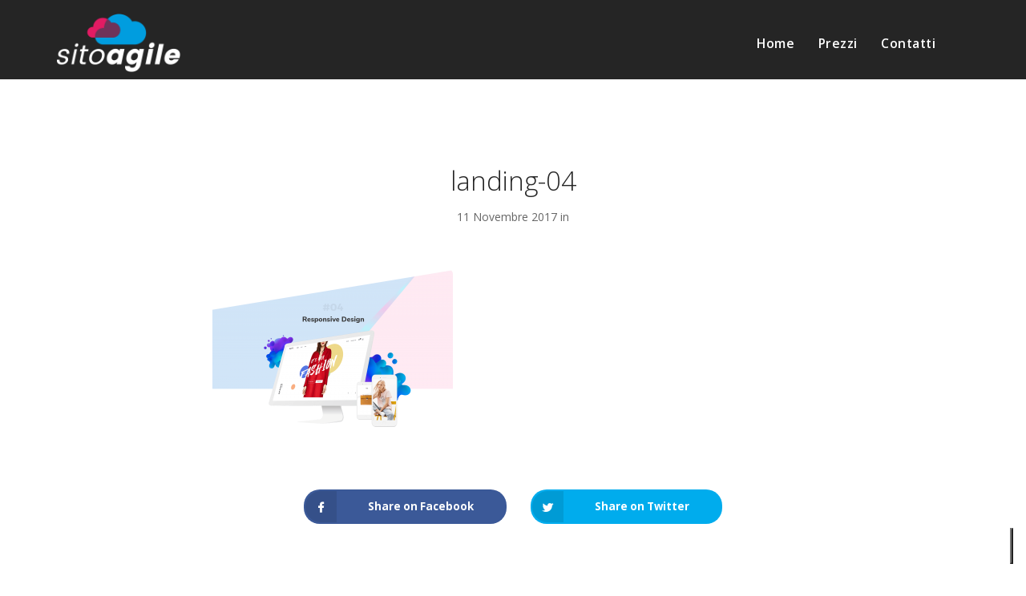

--- FILE ---
content_type: text/html; charset=UTF-8
request_url: https://www.sitoagile.com/home/attachment/landing-04/
body_size: 11438
content:
<!doctype html>
<html lang="it-IT">
<head>
<meta charset="UTF-8">
<meta name="viewport" content="width=device-width, initial-scale=1.0">
<link rel="pingback" href="https://www.sitoagile.com/xmlrpc.php" />
<meta name='robots' content='index, follow, max-image-preview:large, max-snippet:-1, max-video-preview:-1' />
<!-- This site is optimized with the Yoast SEO plugin v20.9 - https://yoast.com/wordpress/plugins/seo/ -->
<title>landing-04 - Sito Agile</title>
<link rel="canonical" href="https://www.sitoagile.com/home/attachment/landing-04/" />
<meta property="og:locale" content="it_IT" />
<meta property="og:type" content="article" />
<meta property="og:title" content="landing-04 - Sito Agile" />
<meta property="og:url" content="https://www.sitoagile.com/home/attachment/landing-04/" />
<meta property="og:site_name" content="Sito Agile" />
<meta property="og:image" content="https://www.sitoagile.com/home/attachment/landing-04" />
<meta property="og:image:width" content="1920" />
<meta property="og:image:height" content="1258" />
<meta property="og:image:type" content="image/png" />
<meta name="twitter:card" content="summary_large_image" />
<script type="application/ld+json" class="yoast-schema-graph">{"@context":"https://schema.org","@graph":[{"@type":"WebPage","@id":"https://www.sitoagile.com/home/attachment/landing-04/","url":"https://www.sitoagile.com/home/attachment/landing-04/","name":"landing-04 - Sito Agile","isPartOf":{"@id":"https://www.sitoagile.com/#website"},"primaryImageOfPage":{"@id":"https://www.sitoagile.com/home/attachment/landing-04/#primaryimage"},"image":{"@id":"https://www.sitoagile.com/home/attachment/landing-04/#primaryimage"},"thumbnailUrl":"https://www.sitoagile.com/wp-content/uploads/2017/02/landing-04.png","datePublished":"2017-11-10T23:28:36+00:00","dateModified":"2017-11-10T23:28:36+00:00","breadcrumb":{"@id":"https://www.sitoagile.com/home/attachment/landing-04/#breadcrumb"},"inLanguage":"it-IT","potentialAction":[{"@type":"ReadAction","target":["https://www.sitoagile.com/home/attachment/landing-04/"]}]},{"@type":"ImageObject","inLanguage":"it-IT","@id":"https://www.sitoagile.com/home/attachment/landing-04/#primaryimage","url":"https://www.sitoagile.com/wp-content/uploads/2017/02/landing-04.png","contentUrl":"https://www.sitoagile.com/wp-content/uploads/2017/02/landing-04.png","width":1920,"height":1258},{"@type":"BreadcrumbList","@id":"https://www.sitoagile.com/home/attachment/landing-04/#breadcrumb","itemListElement":[{"@type":"ListItem","position":1,"name":"Home","item":"https://www.sitoagile.com/"},{"@type":"ListItem","position":2,"name":"Home","item":"https://www.sitoagile.com/"},{"@type":"ListItem","position":3,"name":"landing-04"}]},{"@type":"WebSite","@id":"https://www.sitoagile.com/#website","url":"https://www.sitoagile.com/","name":"Sito Agile","description":"Il tuo sito web a noleggio","potentialAction":[{"@type":"SearchAction","target":{"@type":"EntryPoint","urlTemplate":"https://www.sitoagile.com/?s={search_term_string}"},"query-input":"required name=search_term_string"}],"inLanguage":"it-IT"}]}</script>
<!-- / Yoast SEO plugin. -->
<link rel='dns-prefetch' href='//cs.iubenda.com' />
<link rel='dns-prefetch' href='//cdn.iubenda.com' />
<link rel='dns-prefetch' href='//fonts.googleapis.com' />
<link rel="alternate" type="application/rss+xml" title="Sito Agile &raquo; Feed" href="https://www.sitoagile.com/feed/" />
<link rel="alternate" type="application/rss+xml" title="Sito Agile &raquo; Feed dei commenti" href="https://www.sitoagile.com/comments/feed/" />
<link rel="alternate" type="application/rss+xml" title="Sito Agile &raquo; landing-04 Feed dei commenti" href="https://www.sitoagile.com/home/attachment/landing-04/feed/" />
<!-- <link rel='stylesheet' id='wp-block-library-css' href='https://www.sitoagile.com/wp-includes/css/dist/block-library/style.min.css' type='text/css' media='all' /> -->
<!-- <link rel='stylesheet' id='classic-theme-styles-css' href='https://www.sitoagile.com/wp-includes/css/classic-themes.min.css' type='text/css' media='all' /> -->
<link rel="stylesheet" type="text/css" href="//www.sitoagile.com/wp-content/cache/wpfc-minified/g5qsjgr8/htdb9.css" media="all"/>
<style id='global-styles-inline-css' type='text/css'>
body{--wp--preset--color--black: #000000;--wp--preset--color--cyan-bluish-gray: #abb8c3;--wp--preset--color--white: #ffffff;--wp--preset--color--pale-pink: #f78da7;--wp--preset--color--vivid-red: #cf2e2e;--wp--preset--color--luminous-vivid-orange: #ff6900;--wp--preset--color--luminous-vivid-amber: #fcb900;--wp--preset--color--light-green-cyan: #7bdcb5;--wp--preset--color--vivid-green-cyan: #00d084;--wp--preset--color--pale-cyan-blue: #8ed1fc;--wp--preset--color--vivid-cyan-blue: #0693e3;--wp--preset--color--vivid-purple: #9b51e0;--wp--preset--gradient--vivid-cyan-blue-to-vivid-purple: linear-gradient(135deg,rgba(6,147,227,1) 0%,rgb(155,81,224) 100%);--wp--preset--gradient--light-green-cyan-to-vivid-green-cyan: linear-gradient(135deg,rgb(122,220,180) 0%,rgb(0,208,130) 100%);--wp--preset--gradient--luminous-vivid-amber-to-luminous-vivid-orange: linear-gradient(135deg,rgba(252,185,0,1) 0%,rgba(255,105,0,1) 100%);--wp--preset--gradient--luminous-vivid-orange-to-vivid-red: linear-gradient(135deg,rgba(255,105,0,1) 0%,rgb(207,46,46) 100%);--wp--preset--gradient--very-light-gray-to-cyan-bluish-gray: linear-gradient(135deg,rgb(238,238,238) 0%,rgb(169,184,195) 100%);--wp--preset--gradient--cool-to-warm-spectrum: linear-gradient(135deg,rgb(74,234,220) 0%,rgb(151,120,209) 20%,rgb(207,42,186) 40%,rgb(238,44,130) 60%,rgb(251,105,98) 80%,rgb(254,248,76) 100%);--wp--preset--gradient--blush-light-purple: linear-gradient(135deg,rgb(255,206,236) 0%,rgb(152,150,240) 100%);--wp--preset--gradient--blush-bordeaux: linear-gradient(135deg,rgb(254,205,165) 0%,rgb(254,45,45) 50%,rgb(107,0,62) 100%);--wp--preset--gradient--luminous-dusk: linear-gradient(135deg,rgb(255,203,112) 0%,rgb(199,81,192) 50%,rgb(65,88,208) 100%);--wp--preset--gradient--pale-ocean: linear-gradient(135deg,rgb(255,245,203) 0%,rgb(182,227,212) 50%,rgb(51,167,181) 100%);--wp--preset--gradient--electric-grass: linear-gradient(135deg,rgb(202,248,128) 0%,rgb(113,206,126) 100%);--wp--preset--gradient--midnight: linear-gradient(135deg,rgb(2,3,129) 0%,rgb(40,116,252) 100%);--wp--preset--duotone--dark-grayscale: url('#wp-duotone-dark-grayscale');--wp--preset--duotone--grayscale: url('#wp-duotone-grayscale');--wp--preset--duotone--purple-yellow: url('#wp-duotone-purple-yellow');--wp--preset--duotone--blue-red: url('#wp-duotone-blue-red');--wp--preset--duotone--midnight: url('#wp-duotone-midnight');--wp--preset--duotone--magenta-yellow: url('#wp-duotone-magenta-yellow');--wp--preset--duotone--purple-green: url('#wp-duotone-purple-green');--wp--preset--duotone--blue-orange: url('#wp-duotone-blue-orange');--wp--preset--font-size--small: 13px;--wp--preset--font-size--medium: 20px;--wp--preset--font-size--large: 36px;--wp--preset--font-size--x-large: 42px;--wp--preset--spacing--20: 0.44rem;--wp--preset--spacing--30: 0.67rem;--wp--preset--spacing--40: 1rem;--wp--preset--spacing--50: 1.5rem;--wp--preset--spacing--60: 2.25rem;--wp--preset--spacing--70: 3.38rem;--wp--preset--spacing--80: 5.06rem;--wp--preset--shadow--natural: 6px 6px 9px rgba(0, 0, 0, 0.2);--wp--preset--shadow--deep: 12px 12px 50px rgba(0, 0, 0, 0.4);--wp--preset--shadow--sharp: 6px 6px 0px rgba(0, 0, 0, 0.2);--wp--preset--shadow--outlined: 6px 6px 0px -3px rgba(255, 255, 255, 1), 6px 6px rgba(0, 0, 0, 1);--wp--preset--shadow--crisp: 6px 6px 0px rgba(0, 0, 0, 1);}:where(.is-layout-flex){gap: 0.5em;}body .is-layout-flow > .alignleft{float: left;margin-inline-start: 0;margin-inline-end: 2em;}body .is-layout-flow > .alignright{float: right;margin-inline-start: 2em;margin-inline-end: 0;}body .is-layout-flow > .aligncenter{margin-left: auto !important;margin-right: auto !important;}body .is-layout-constrained > .alignleft{float: left;margin-inline-start: 0;margin-inline-end: 2em;}body .is-layout-constrained > .alignright{float: right;margin-inline-start: 2em;margin-inline-end: 0;}body .is-layout-constrained > .aligncenter{margin-left: auto !important;margin-right: auto !important;}body .is-layout-constrained > :where(:not(.alignleft):not(.alignright):not(.alignfull)){max-width: var(--wp--style--global--content-size);margin-left: auto !important;margin-right: auto !important;}body .is-layout-constrained > .alignwide{max-width: var(--wp--style--global--wide-size);}body .is-layout-flex{display: flex;}body .is-layout-flex{flex-wrap: wrap;align-items: center;}body .is-layout-flex > *{margin: 0;}:where(.wp-block-columns.is-layout-flex){gap: 2em;}.has-black-color{color: var(--wp--preset--color--black) !important;}.has-cyan-bluish-gray-color{color: var(--wp--preset--color--cyan-bluish-gray) !important;}.has-white-color{color: var(--wp--preset--color--white) !important;}.has-pale-pink-color{color: var(--wp--preset--color--pale-pink) !important;}.has-vivid-red-color{color: var(--wp--preset--color--vivid-red) !important;}.has-luminous-vivid-orange-color{color: var(--wp--preset--color--luminous-vivid-orange) !important;}.has-luminous-vivid-amber-color{color: var(--wp--preset--color--luminous-vivid-amber) !important;}.has-light-green-cyan-color{color: var(--wp--preset--color--light-green-cyan) !important;}.has-vivid-green-cyan-color{color: var(--wp--preset--color--vivid-green-cyan) !important;}.has-pale-cyan-blue-color{color: var(--wp--preset--color--pale-cyan-blue) !important;}.has-vivid-cyan-blue-color{color: var(--wp--preset--color--vivid-cyan-blue) !important;}.has-vivid-purple-color{color: var(--wp--preset--color--vivid-purple) !important;}.has-black-background-color{background-color: var(--wp--preset--color--black) !important;}.has-cyan-bluish-gray-background-color{background-color: var(--wp--preset--color--cyan-bluish-gray) !important;}.has-white-background-color{background-color: var(--wp--preset--color--white) !important;}.has-pale-pink-background-color{background-color: var(--wp--preset--color--pale-pink) !important;}.has-vivid-red-background-color{background-color: var(--wp--preset--color--vivid-red) !important;}.has-luminous-vivid-orange-background-color{background-color: var(--wp--preset--color--luminous-vivid-orange) !important;}.has-luminous-vivid-amber-background-color{background-color: var(--wp--preset--color--luminous-vivid-amber) !important;}.has-light-green-cyan-background-color{background-color: var(--wp--preset--color--light-green-cyan) !important;}.has-vivid-green-cyan-background-color{background-color: var(--wp--preset--color--vivid-green-cyan) !important;}.has-pale-cyan-blue-background-color{background-color: var(--wp--preset--color--pale-cyan-blue) !important;}.has-vivid-cyan-blue-background-color{background-color: var(--wp--preset--color--vivid-cyan-blue) !important;}.has-vivid-purple-background-color{background-color: var(--wp--preset--color--vivid-purple) !important;}.has-black-border-color{border-color: var(--wp--preset--color--black) !important;}.has-cyan-bluish-gray-border-color{border-color: var(--wp--preset--color--cyan-bluish-gray) !important;}.has-white-border-color{border-color: var(--wp--preset--color--white) !important;}.has-pale-pink-border-color{border-color: var(--wp--preset--color--pale-pink) !important;}.has-vivid-red-border-color{border-color: var(--wp--preset--color--vivid-red) !important;}.has-luminous-vivid-orange-border-color{border-color: var(--wp--preset--color--luminous-vivid-orange) !important;}.has-luminous-vivid-amber-border-color{border-color: var(--wp--preset--color--luminous-vivid-amber) !important;}.has-light-green-cyan-border-color{border-color: var(--wp--preset--color--light-green-cyan) !important;}.has-vivid-green-cyan-border-color{border-color: var(--wp--preset--color--vivid-green-cyan) !important;}.has-pale-cyan-blue-border-color{border-color: var(--wp--preset--color--pale-cyan-blue) !important;}.has-vivid-cyan-blue-border-color{border-color: var(--wp--preset--color--vivid-cyan-blue) !important;}.has-vivid-purple-border-color{border-color: var(--wp--preset--color--vivid-purple) !important;}.has-vivid-cyan-blue-to-vivid-purple-gradient-background{background: var(--wp--preset--gradient--vivid-cyan-blue-to-vivid-purple) !important;}.has-light-green-cyan-to-vivid-green-cyan-gradient-background{background: var(--wp--preset--gradient--light-green-cyan-to-vivid-green-cyan) !important;}.has-luminous-vivid-amber-to-luminous-vivid-orange-gradient-background{background: var(--wp--preset--gradient--luminous-vivid-amber-to-luminous-vivid-orange) !important;}.has-luminous-vivid-orange-to-vivid-red-gradient-background{background: var(--wp--preset--gradient--luminous-vivid-orange-to-vivid-red) !important;}.has-very-light-gray-to-cyan-bluish-gray-gradient-background{background: var(--wp--preset--gradient--very-light-gray-to-cyan-bluish-gray) !important;}.has-cool-to-warm-spectrum-gradient-background{background: var(--wp--preset--gradient--cool-to-warm-spectrum) !important;}.has-blush-light-purple-gradient-background{background: var(--wp--preset--gradient--blush-light-purple) !important;}.has-blush-bordeaux-gradient-background{background: var(--wp--preset--gradient--blush-bordeaux) !important;}.has-luminous-dusk-gradient-background{background: var(--wp--preset--gradient--luminous-dusk) !important;}.has-pale-ocean-gradient-background{background: var(--wp--preset--gradient--pale-ocean) !important;}.has-electric-grass-gradient-background{background: var(--wp--preset--gradient--electric-grass) !important;}.has-midnight-gradient-background{background: var(--wp--preset--gradient--midnight) !important;}.has-small-font-size{font-size: var(--wp--preset--font-size--small) !important;}.has-medium-font-size{font-size: var(--wp--preset--font-size--medium) !important;}.has-large-font-size{font-size: var(--wp--preset--font-size--large) !important;}.has-x-large-font-size{font-size: var(--wp--preset--font-size--x-large) !important;}
.wp-block-navigation a:where(:not(.wp-element-button)){color: inherit;}
:where(.wp-block-columns.is-layout-flex){gap: 2em;}
.wp-block-pullquote{font-size: 1.5em;line-height: 1.6;}
</style>
<!-- <link rel='stylesheet' id='contact-form-7-css' href='https://www.sitoagile.com/wp-content/plugins/contact-form-7/includes/css/styles.css' type='text/css' media='all' /> -->
<!-- <link rel='stylesheet' id='latepoint-main-front-css' href='https://www.sitoagile.com/wp-content/plugins/latepoint/public/stylesheets/front.css' type='text/css' media='all' /> -->
<!-- <link rel='stylesheet' id='wpdreams-asl-basic-css' href='https://www.sitoagile.com/wp-content/plugins/ajax-search-lite/css/style.basic.css' type='text/css' media='all' /> -->
<!-- <link rel='stylesheet' id='wpdreams-ajaxsearchlite-css' href='https://www.sitoagile.com/wp-content/plugins/ajax-search-lite/css/style-curvy-blue.css' type='text/css' media='all' /> -->
<link rel="stylesheet" type="text/css" href="//www.sitoagile.com/wp-content/cache/wpfc-minified/fiwwql5/p2c.css" media="all"/>
<link rel='stylesheet' id='ebor-google-font-css' href='//fonts.googleapis.com/css?family=Open+Sans%3A200%2C300%2C400%2C400i%2C500%2C600%2C700%7CMerriweather%3A300%2C300i%7CMaterial+Icons' type='text/css' media='all' />
<!-- <link rel='stylesheet' id='bootstrap-css' href='https://www.sitoagile.com/wp-content/themes/sitoagile/style/css/bootstrap.css' type='text/css' media='all' /> -->
<!-- <link rel='stylesheet' id='ebor-icons-css' href='https://www.sitoagile.com/wp-content/themes/sitoagile/style/css/icons.css' type='text/css' media='all' /> -->
<!-- <link rel='stylesheet' id='ebor-plugins-css' href='https://www.sitoagile.com/wp-content/themes/sitoagile/style/css/plugins.css' type='text/css' media='all' /> -->
<!-- <link rel='stylesheet' id='ebor-theme-css' href='https://www.sitoagile.com/wp-content/uploads/wp-less/sitoagile/style/css/theme-579d66c0f5.css' type='text/css' media='all' /> -->
<!-- <link rel='stylesheet' id='ebor-style-css' href='https://www.sitoagile.com/wp-content/themes/sitoagile/style.css' type='text/css' media='all' /> -->
<link rel="stylesheet" type="text/css" href="//www.sitoagile.com/wp-content/cache/wpfc-minified/qizkd0sm/htdb9.css" media="all"/>
<style id='ebor-style-inline-css' type='text/css'>
input[type].btn--primary,
.pos-fixed.bar--transparent.bg--primary,
.ebor-cart-count {
background: #3e87c8;	
}
.pos-fixed.bar--transparent.bg--secondary {
background: #FAFAFA;
}
.pos-fixed.bar--transparent.bg--dark {
background: #252525;
}
.pos-fixed.bar--transparent.bg--primary-1 {
background: #3e87c8;
}
.bg--white h1, .bg--white h2, .bg--white h3, .bg--white h4, .bg--white h5, .bg--white h6, .bg--white i, .mobile-header .cart-link {
color: #252525;
}
@media all and (max-width:767px) {
.bar.bg--dark.bar--mobile-sticky[data-scroll-class*="fixed"].pos-fixed,
.bar.bg--dark.bar--mobile-sticky[data-scroll-class*="fixed"]+.bar.pos-fixed {
background: #252525;
}
.bar.bg--secondary.bar--mobile-sticky[data-scroll-class*="fixed"].pos-fixed,
.bar.bg--secondary.bar--mobile-sticky[data-scroll-class*="fixed"]+.bar.pos-fixed {
background: #FAFAFA;
}
}
.col-md-11.col-sm-12.text-right.text-left-xs.text-left-sm {
margin-top: 25px;	
}
</style>
<!-- <link rel='stylesheet' id='ebor-iconsmind-css' href='https://www.sitoagile.com/wp-content/themes/sitoagile/style/css/iconsmind.css' type='text/css' media='all' /> -->
<link rel="stylesheet" type="text/css" href="//www.sitoagile.com/wp-content/cache/wpfc-minified/7zjst0ak/htdb9.css" media="all"/>
<script  type="text/javascript" class=" _iub_cs_skip" type='text/javascript' id='iubenda-head-inline-scripts-0'>
var _iub = _iub || [];
_iub.csConfiguration = {"askConsentAtCookiePolicyUpdate":true,"floatingPreferencesButtonDisplay":"bottom-right","perPurposeConsent":true,"siteId":3451219,"whitelabel":false,"cookiePolicyId":51326063,"lang":"it","cookiePolicyUrl":"https://www.sitoagile.com/cookies-policy/", "banner":{ "acceptButtonDisplay":true,"closeButtonRejects":true,"customizeButtonDisplay":true,"explicitWithdrawal":true,"listPurposes":true,"position":"float-top-center","showTitle":false }};
</script>
<script  type="text/javascript" class=" _iub_cs_skip" type='text/javascript' src='https://cs.iubenda.com/autoblocking/3451219.js' id='iubenda-head-scripts-0-js'></script>
<script  type="text/javascript" charset="UTF-8" async="" class=" _iub_cs_skip" type='text/javascript' src='//cdn.iubenda.com/cs/iubenda_cs.js' id='iubenda-head-scripts-1-js'></script>
<script src='//www.sitoagile.com/wp-content/cache/wpfc-minified/jr5zwzr9/htdb9.js' type="text/javascript"></script>
<!-- <script type='text/javascript' src='https://www.sitoagile.com/wp-includes/js/jquery/jquery.min.js' id='jquery-core-js'></script> -->
<!-- <script type='text/javascript' src='https://www.sitoagile.com/wp-includes/js/jquery/jquery-migrate.min.js' id='jquery-migrate-js'></script> -->
<!-- <script type='text/javascript' src='https://www.sitoagile.com/wp-content/plugins/latepoint/public/javascripts/vendor-front.js' id='latepoint-vendor-front-js'></script> -->
<!-- <script type='text/javascript' src='https://www.sitoagile.com/wp-includes/js/dist/vendor/wp-polyfill-inert.min.js' id='wp-polyfill-inert-js'></script> -->
<!-- <script type='text/javascript' src='https://www.sitoagile.com/wp-includes/js/dist/vendor/regenerator-runtime.min.js' id='regenerator-runtime-js'></script> -->
<!-- <script type='text/javascript' src='https://www.sitoagile.com/wp-includes/js/dist/vendor/wp-polyfill.min.js' id='wp-polyfill-js'></script> -->
<!-- <script type='text/javascript' src='https://www.sitoagile.com/wp-includes/js/dist/hooks.min.js' id='wp-hooks-js'></script> -->
<!-- <script type='text/javascript' src='https://www.sitoagile.com/wp-includes/js/dist/i18n.min.js' id='wp-i18n-js'></script> -->
<script type='text/javascript' id='wp-i18n-js-after'>
wp.i18n.setLocaleData( { 'text direction\u0004ltr': [ 'ltr' ] } );
</script>
<script type='text/javascript' id='latepoint-main-front-js-extra'>
/* <![CDATA[ */
var latepoint_helper = {"route_action":"latepoint_route_call","response_status":{"success":"success","error":"error"},"ajaxurl":"https:\/\/www.sitoagile.com\/wp-admin\/admin-ajax.php","time_pick_style":"timeline","string_today":"Today","reload_booking_summary_route":"steps__reload_booking_summary","time_system":"12","msg_not_available":"Not Available","booking_button_route":"steps__start","show_booking_end_time":"no","customer_dashboard_url":"https:\/\/www.sitoagile.com\/customer-dashboard","demo_mode":"","cancel_booking_prompt":"Are you sure you want to cancel this appointment?","single_space_message":"Space Available","many_spaces_message":"Spaces Available","body_font_family":"-apple-system, system-ui, BlinkMacSystemFont, \"Segoe UI\", Roboto, \"Helvetica Neue\", Arial, sans-serif","currency_symbol_before":"$","currency_symbol_after":"","thousand_separator":",","decimal_separator":".","number_of_decimals":"2","included_phone_countries":"[]","default_phone_country":"us","is_timezone_selected":"","start_from_booking_intent_route":"steps__start_from_booking_intent","start_from_booking_intent_key":"","social_login_google_client_id":"","social_login_google_route":"auth__login_customer_using_google_token","is_enabled_show_dial_code_with_flag":"1","mask_phone_number_fields":""};
/* ]]> */
</script>
<script src='//www.sitoagile.com/wp-content/cache/wpfc-minified/dvbpfuop/htdb9.js' type="text/javascript"></script>
<!-- <script type='text/javascript' src='https://www.sitoagile.com/wp-content/plugins/latepoint/public/javascripts/front.js' id='latepoint-main-front-js'></script> -->
<link rel="https://api.w.org/" href="https://www.sitoagile.com/wp-json/" /><link rel="alternate" type="application/json" href="https://www.sitoagile.com/wp-json/wp/v2/media/2973" /><link rel="EditURI" type="application/rsd+xml" title="RSD" href="https://www.sitoagile.com/xmlrpc.php?rsd" />
<link rel="wlwmanifest" type="application/wlwmanifest+xml" href="https://www.sitoagile.com/wp-includes/wlwmanifest.xml" />
<link rel='shortlink' href='https://www.sitoagile.com/?p=2973' />
<link rel="alternate" type="application/json+oembed" href="https://www.sitoagile.com/wp-json/oembed/1.0/embed?url=https%3A%2F%2Fwww.sitoagile.com%2Fhome%2Fattachment%2Flanding-04%2F" />
<link rel="alternate" type="text/xml+oembed" href="https://www.sitoagile.com/wp-json/oembed/1.0/embed?url=https%3A%2F%2Fwww.sitoagile.com%2Fhome%2Fattachment%2Flanding-04%2F&#038;format=xml" />
<link rel="preconnect" href="https://fonts.gstatic.com" crossorigin />
<link rel="preload" as="style" href="//fonts.googleapis.com/css?family=Open+Sans&display=swap" />
<link rel="stylesheet" href="//fonts.googleapis.com/css?family=Open+Sans&display=swap" media="all" />
<style type="text/css">.recentcomments a{display:inline !important;padding:0 !important;margin:0 !important;}</style><meta name="generator" content="Powered by WPBakery Page Builder - drag and drop page builder for WordPress."/>
<!--[if lte IE 9]><link rel="stylesheet" type="text/css" href="https://www.sitoagile.com/wp-content/plugins/js_composer/assets/css/vc_lte_ie9.min.css" media="screen"><![endif]--><link rel="preconnect" href="//code.tidio.co">                <style>
div[id*='ajaxsearchlitesettings'].searchsettings .asl_option_inner label {
font-size: 0px !important;
color: rgba(0, 0, 0, 0);
}
div[id*='ajaxsearchlitesettings'].searchsettings .asl_option_inner label:after {
font-size: 11px !important;
position: absolute;
top: 0;
left: 0;
z-index: 1;
}
.asl_w_container {
width: 100%;
margin: 0px 0px 0px 0px;
min-width: 200px;
}
div[id*='ajaxsearchlite'].asl_m {
width: 100%;
}
div[id*='ajaxsearchliteres'].wpdreams_asl_results div.resdrg span.highlighted {
font-weight: bold;
color: rgba(217, 49, 43, 1);
background-color: rgba(238, 238, 238, 1);
}
div[id*='ajaxsearchliteres'].wpdreams_asl_results .results img.asl_image {
width: 70px;
height: 70px;
object-fit: cover;
}
div.asl_r .results {
max-height: none;
}
div.asl_r.asl_w.vertical .results .item::after {
display: block;
position: absolute;
bottom: 0;
content: '';
height: 1px;
width: 100%;
background: #D8D8D8;
}
div.asl_r.asl_w.vertical .results .item.asl_last_item::after {
display: none;
}
</style>
<link rel="icon" href="https://www.sitoagile.com/wp-content/uploads/2017/11/cropped-icon-2-2-32x32.png" sizes="32x32" />
<link rel="icon" href="https://www.sitoagile.com/wp-content/uploads/2017/11/cropped-icon-2-2-192x192.png" sizes="192x192" />
<link rel="apple-touch-icon" href="https://www.sitoagile.com/wp-content/uploads/2017/11/cropped-icon-2-2-180x180.png" />
<meta name="msapplication-TileImage" content="https://www.sitoagile.com/wp-content/uploads/2017/11/cropped-icon-2-2-270x270.png" />
<style type="text/css" id="wp-custom-css">
/*
Puoi aggiungere qui il tuo codice CSS.
Per maggiori informazioni consulta la documentazione (fai clic sull'icona con il punto interrogativo qui sopra).
*/
.pricing .h2 {
font-weight: 300 !important;
}
.pricing-3 {
background-color: #fff;
border-top-left-radius: 20px;
border-top-right-radius: 20px;
border-bottom-right-radius: 20px;
border-bottom-left-radius: 20px;
}
.bg--secondary {
background-color: #fff;
border-top-left-radius: 20px;
border-top-right-radius: 20px;
margin-bottom: 20px;
}
.pricing-3 ul li {
padding-left: 30px;
}
.type--fine-print{
padding-left: 30px;
font-size: 0.887143em;
font-weight: 500 !important;
}
.pricing-3 .pricing__head {
margin-bottom: 20px;
}
.btn .btn__text, .btn i{
font-size: 0.957143em;
}
.space-header {
padding-top: 210px;
padding-bottom: 40px;
}
/**---------------- BOTTON COOKIES ----------------**/
.button {
background-color: #fff;
border: none;
color: #093b5f;
padding: 8px 22px;
text-align: center;
text-decoration: none;
display: inline-block;
font-size: 14px;
border-top-left-radius: 20px;
border-top-right-radius: 20px;
border-bottom-right-radius: 20px;
border-bottom-left-radius: 20px;
}
/**---------------- MENU RESPONSIVE DESKTOP ----------------**/
.bar.pos-fixed {
position: fixed;
top: 0 !important;
animation: fadeInDown 0.3s ease-out forwards;
box-shadow: 0 1px 3px rgba(0, 0, 0, 0.12), 0 1px 2px rgba(0, 0, 0, 0.24);
box-shadow: 0px 0px 25px 0px rgba(0, 0, 0, 0.12);
}
/**---------------- MENU RESPONSIVE MOBILE ----------------**/
.bar-1 .menu-horizontal > li > .dropdown__trigger, .bar-1 .menu-horizontal > li > a {
font-size: 1.037142857142857em;
line-height: 2.166666666666667em;
text-transform: uppercase;
font-weight: 500;
letter-spacing: .6px;
opacity: 1;
text-transform: capitalize;
margin-left: 8px;
}
@media only screen and (max-width: 500px) { #menu1 {
top: 6.8em !important;
color: #999;
opacity: 1;
font-size: 1.047142857142857em;
line-height: 2.166666666666667em;
}
}
.col-xs-4 {
top: 16px;
}
.icon--sm {
font-size: 2.35714286em;
font-weight: 400 !important;
font-family: 'iconsmind';
}
/**---------------- CONTENUTI TRASPARENTI ----------------**/
.trasp {
background: rgba(76, 175, 80, 0.0)
}
/**---------------- ALLINEAMENTO IMMAGINI HOME ----------------**/
.background-image-holder {
position: absolute;
height: 100%;
top: 0;
left: 0;
background-size: cover !important;
background-position: 12% 50% !important;
z-index: 1;
transition: opacity .3s linear;
-webkit-transition: opacity .3s linear;
opacity: 0;
background: #252525;
}
/**---------------- modulo cerca domini liberi ----------------**/
@media all {
#wdc-style .input-group {
margin: 0px 0px 0px 0px !important;
box-shadow: 0 2px 0 0px rgba(0, 0, 0, 0.027);
border-radius: 5px 5px 5px 5px !important;
text-align: left;
width: 100%;
padding: 0px 0px 0px 0px !important;
}
}
.input-group.small {
max-width:1200px !important;
}
/**---------------- bordi arrotondati prezzi ----------------**/
@media all {
.pricing-1 .btn:last-child {
position: absolute;
width: 100%;
bottom: 0;
left: 0;
border-radius: 0 0 5px 5px;
padding: 0.92857143em 0;
margin: 0;
}
}
@media all {
.boxed.boxed--border {
border: 0px solid #ececec;
}
}
/**---------------- larghezza lista features pacchetti ----------------**/
ul {
width: 100% !important;
}
.team-title {
margin-top: 120px;
}
@media all {
.btn.btn--primary-1 {
position: absolute !important;
width: 100% !important;
bottom: 0 !important;
left: 0 !important;
border-radius: 0 0 5px 5px !important;
padding: 0.92857143em 0 !important;
margin: 0 !important;
}
}
/**---------------- form stondati ----------------**/
input[type], textarea, select {
border-radius: 5px;
border: 1px solid #d7d7d7;
}
/**---------------- immagini header cover ----------------**/
.parallax > .background-image-holder, .parallax .slides li > .background-image-holder {
width: 100%;
background-size: cover !important;
margin-top: 0px !important;
}
/**---------------- tolto padding dagli elementi della home - cornice bianca ----------------**/
.col-senza-padding {
padding-left: 0px;
padding-right: 0px;
}
/**---------------- grandezza font menu ----------------**/
.bar-1 .menu-horizontal > li > .dropdown__trigger, .bar-1 .menu-horizontal > li > a {
font-size: 1.12em;
line-height: 2.9em;
font-weight: 600;
letter-spacing: .5px;
margin-left: 8px;
}
/**---------------- dimensione logo su mobile e posizione hamburger ----------------**/
@media all and (max-width: 768px) {
.bar .logo {
max-height: 55px;
margin-left: 5px;
}
}
.hamburger-toggle i {
position: relative;
top: 9px;
}
.col-md-11.col-sm-12.text-right.text-left-xs.text-left-sm {
margin-top: 19px;
}
@media only screen and (max-width: 500px) {
#menu1 {
margin-top: -0.9em !important;
}
}
/**---------------- dimensione font menu ----------------**/
@media all and (max-width: 768px) {
.bar-1 .menu-horizontal>li>.dropdown__trigger, .bar-1 .menu-horizontal>li>a {
font-size: 17px;
line-height: 48px;
}
}
/**---------------- nascondi back to top ----------------**/
.back-to-top {
display: none !important;
}
.label {
display: inline-block;
font-size: 12px;
font-weight: 700;
letter-spacing: .0px;
color: #fff;
text-transform: uppercase;
height: 25px;
min-width: 25px;
padding: 0 10px;
text-align: center;
border-radius: 50px;
position: absolute;
z-index: 3;
top: 3.53809524em !important;
right: 1.53809524em !important;
}
/**---------------- BOTTON COOKIES ----------------**/
.button {
background-color: #fff;
border: none;
color: #093b5f;
padding: 10px 22px;
text-align: center;
text-decoration: none;
display: inline-block;
font-size: 14px;
}
/**---------------- NUOVO BOTTONE COOKIES ----------------**/
.button {
background-color: #fff !important;
border: none !important;
color: #093b5f !important;
padding: 10px 22px !important;
text-align: center !important;
text-decoration: none !important;
display: inline-block !important;
font-size: 14px !important;
border-radius: 0px !important;
margin-bottom: -15px !important;
margin-top: 7px !important;
}
.cookie-notice-container {
padding-top: 50px !important;
padding-bottom: 50px !important;
padding-right: 0px !important;
padding-left: 0px !important;
margin-right: 0px !important;
margin-left: 0px !important;
}
.cn-notice-text {
margin-top: 7px !important;
padding-top: 7px !important;
margin-right: 5px !important;
}
.cookie-notice-revoke-container {
position:absolute;
left:-9999px;
display:none;
}
/**---------------- FINE BOTTONE COOKIES ----------------**/
.grecaptcha-badge { 
visibility: hidden;
}		</style>
<noscript><style type="text/css"> .wpb_animate_when_almost_visible { opacity: 1; }</style></noscript>    
<!-- Global site tag (gtag.js) - Google Analytics -->
<script async src="https://www.googletagmanager.com/gtag/js?id=UA-133695669-1"></script>
<script>
window.dataLayer = window.dataLayer || [];
function gtag(){dataLayer.push(arguments);}
gtag('js', new Date());
gtag('config', '', { 'anonymize_ip': true });
gtag('config', 'UA-133695669-1');
</script>
<link rel="canonical" href="https://www.sitoagile.com/" />
<link rel="alternate" href="https://www.sitoagile.com/" hreflang="it-IT" />
<link rel="alternate" hreflang="it-IT" href="https://www.sitoagile.com"/>
<link href="https://www.sitoagile.com/" rel="alternate "hreflang="it-IT" />
<link rel='dns-prefetch' href='//www.sitoagile.com'/>
<link rel='dns-prefetch' href='//maps.googleapis.com'/>
<link rel='dns-prefetch' href='//fonts.googleapis.com'/>
<link rel='dns-prefetch' href='//www.google-analytics.com'/>
<link rel='dns-prefetch' href='//plusone.google.com'/>
<link rel='dns-prefetch' href='//pubads.g.doubleclick.net'/>
<link rel='dns-prefetch' href='//partner.googleadservices.com'/>
<link rel='dns-prefetch' href='//stats.g.doubleclick.net'/>
<link rel='dns-prefetch' href='//googleads.g.doubleclick.net'/>
<link rel='dns-prefetch' href='//ajax.googleapis.com'/>
<link rel='dns-prefetch' href='//www.facebook.com'/>
<link rel="dns-prefetch" href='//fonts.googleapis.com'/>
<link rel="dns-prefetch" href='//ajax.googleapis.com'/>
<link rel="dns-prefetch" href='//www.google-analytics.com'/>
</head>
<body data-rsssl=1 class="attachment attachment-template-default single single-attachment postid-2973 attachmentid-2973 attachment-png latepoint stack--rounded normal-layout dropdowns--hover active-tabs active-accordions parallax-enable-mobile wpb-js-composer js-comp-ver-5.4.2 vc_responsive" data-smooth-scroll-offset="0">
<a href="#" id="start" title="Start"></a>
<div class="nav-container">
<div class="bar bar--sm visible-xs bg--dark bar--mobile-sticky" data-scroll-class="200px:pos-fixed">
<div class="container">
<div class="row">
<div class="col-xs-8 col-sm-10">
<a href="https://www.sitoagile.com/" class="logo-holder">
<img class="logo logo-dark" alt="Sito Agile" src="https://www.sitoagile.com/wp-content/uploads/2017/11/sitoagile-logo-334-3.png" />
<img class="logo logo-light" alt="Sito Agile" src="https://www.sitoagile.com/wp-content/uploads/2017/11/sitoagile-logo-334-bianco-colore-5.png" />
</a>				</div>
<div class="col-xs-4 col-sm-2 text-right mobile-header">
<a href="#" class="hamburger-toggle" data-toggle-class="#menu1;hidden-xs">
<i class="icon--sm stack-interface stack-menu"></i>
</a>
</div>
</div><!--end of row-->
</div><!--end of container-->
</div><!--end bar-->
<nav id="menu1" class="bar bar--sm bar-1 hidden-xs hiddem-sm bg--dark" data-scroll-class="200px:pos-fixed">
<div class="container">
<div class="row">
<div class="col-md-1 col-sm-2 hidden-xs">
<div class="bar__module">
<a href="https://www.sitoagile.com/" class="logo-holder">
<img class="logo logo-dark" alt="Sito Agile" src="https://www.sitoagile.com/wp-content/uploads/2017/11/sitoagile-logo-334-3.png" />
<img class="logo logo-light" alt="Sito Agile" src="https://www.sitoagile.com/wp-content/uploads/2017/11/sitoagile-logo-334-bianco-colore-5.png" />
</a>	
</div><!--end module-->
</div>
<div class="col-md-11 col-sm-12 text-right text-left-xs text-left-sm">
<div class="bar__module">
<ul id="menu-menu-principale" class="menu-horizontal text-left"><li id="menu-item-4044" class="menu-item menu-item-type-post_type menu-item-object-page menu-item-home menu-item-4044"><a href="https://www.sitoagile.com/">Home</a></li>
<li id="menu-item-4047" class="menu-item menu-item-type-post_type menu-item-object-page menu-item-4047"><a href="https://www.sitoagile.com/prezzi/">Prezzi</a></li>
<li id="menu-item-4046" class="menu-item menu-item-type-post_type menu-item-object-page menu-item-4046"><a href="https://www.sitoagile.com/contatti/">Contatti</a></li>
</ul></div>	
<div class="bar__module stack-header-buttons">
</div><!--end module-->				</div>
</div><!--end of row-->
</div><!--end of container-->
</nav><!--end bar-->
</div>
<div class="main-container">
<section>
<div class="container">
<div class="row">
<div class="col-sm-10 col-md-8 col-sm-offset-1 col-md-offset-2">
<article>
<div class="article__title text-center">
<h1 class="h2">landing-04</h1><span>11 Novembre 2017 in </span><span></span>					</div><!--end article title-->
<div class="article__body post-content">
<div class="featured-image-holder">
</div>
<p class="attachment"><a href='https://www.sitoagile.com/wp-content/uploads/2017/02/landing-04.png'><img width="300" height="197" src="https://www.sitoagile.com/wp-content/uploads/2017/02/landing-04-300x197.png" class="attachment-medium size-medium" alt="" decoding="async" loading="lazy" srcset="https://www.sitoagile.com/wp-content/uploads/2017/02/landing-04-300x197.png 300w, https://www.sitoagile.com/wp-content/uploads/2017/02/landing-04-768x503.png 768w, https://www.sitoagile.com/wp-content/uploads/2017/02/landing-04-1024x671.png 1024w, https://www.sitoagile.com/wp-content/uploads/2017/02/landing-04.png 1920w" sizes="(max-width: 300px) 100vw, 300px" /></a></p>						<div class="post__tags">
</div>
</div>
<div class="article__share text-center">
<a class="btn bg--facebook btn--icon" target="_blank" href="https://www.facebook.com/sharer/sharer.php?u=https://www.sitoagile.com/home/attachment/landing-04/">
<span class="btn__text">
<i class="socicon socicon-facebook"></i>
Share on Facebook		</span>
</a>
<a class="btn bg--twitter btn--icon" target="_blank" href="https://twitter.com/share?url=https://www.sitoagile.com/home/attachment/landing-04/">
<span class="btn__text">
<i class="socicon socicon-twitter"></i>
Share on Twitter		</span>
</a>
</div>					
</article><!--end item-->
</div>	
</div><!--end of row-->
</div><!--end of container-->
</section>
<section class="post-author">
<div class="container">
<div class="row">
<div class="col-sm-10 col-sm-offset-1 col-md-8 col-md-offset-2">		
<div class="comments">
<ul id="singlecomments" class="comments__list">
<li class="comment even thread-even depth-1" id="comment-1">
<div class="comment">
<div class="comment__avatar">
</div>
<div class="comment__body">
<h5>About The Author: Sito Agile</h5>
<p>More posts by <a href="https://www.sitoagile.com/author/michele/" title="Articoli scritti da Sito Agile" rel="author">Sito Agile</a>								</div>
</div>
</li><!-- #comment-## -->
</ul>		
</div>			
</div><!--end comments-->
</div>
</div>
</section><section class="single-post-cta text-center space--sm">
<div class="container">
<div class="row">
<div class="col-sm-10 col-sm-offset-1 col-md-8 col-md-offset-2">
</div>
</div><!--end of row-->
</div><!--end of container-->
</section>
<section class="space--sm">
<div class="container">
<div class="row">
<div class="col-sm-12">
<hr>
</div>
</div><!--end of row-->
</div><!--end of container-->
</section>
<section>
<div class="container">
<div class="row">
<div class="col-sm-10 col-sm-offset-1 col-md-8 col-md-offset-2">
<div class="comments">
<h3>0 Comments</h3>
</div><!--end comments-->
<div class="comments-form">
<div id="respond" class="comment-respond">
<h3 id="reply-title" class="comment-reply-title">Lascia un commento <small><a rel="nofollow" id="cancel-comment-reply-link" href="/home/attachment/landing-04/#respond" style="display:none;">Cancel</a></small></h3><form action="https://www.sitoagile.com/wp-comments-post.php" method="post" id="commentform" class="comment-form" novalidate><label>Comment:</label><textarea name="comment" placeholder="Your comment here" id="comment" aria-required="true" rows="4"></textarea><div class="row"><div class="col-sm-4"><label>Your Name:</label><input type="text" id="author" name="author" placeholder="Type name here" value="" /></div>
<div class="col-sm-4"><label>Email Address:</label><input name="email" type="text" id="email" placeholder="you@example.com" value="" /></div>
<div class="col-sm-4"><label>Your URL:</label><input name="url" type="text" id="url" placeholder="example.com" value="" /></div></div>
<p class="comment-form-cookies-consent"><input id="wp-comment-cookies-consent" name="wp-comment-cookies-consent" type="checkbox" value="yes" /> <label for="wp-comment-cookies-consent">Do il mio consenso affinché un cookie salvi i miei dati (nome, email, sito web) per il prossimo commento.</label></p>
<p class="form-submit"><input name="submit" type="submit" id="submit" class="submit" value="Submit Comment" /> <input type='hidden' name='comment_post_ID' value='2973' id='comment_post_ID' />
<input type='hidden' name='comment_parent' id='comment_parent' value='0' />
</p></form>	</div><!-- #respond -->
</div>
</div>
</div><!--end of row-->
</div><!--end of container-->
</section>
<footer class="footer-7 text-center-xs imagebg">
<div class="background-image-holder">
<img src="https://www.sitoagile.com/wp-content/uploads/2017/11/blu.png" alt="Footer Background" />
</div>
<div class="container">
<div class="row">
<div class="col-sm-6">
<div class="footer-stack-copyright">
<span class="type--fine-print"><a href=""></a>© 2019 SitoAgile. Via Giovanni Savelli 1, 35129 Padova</span></div>			</div>
<div class="col-sm-6 text-right text-center-xs">
<ul class="social-list list-inline list--hover stack-footer-social">
<li>
<a href="https://www.facebook.com/SitoAgile" title="Sito Agile Facebook Page" target="_blank">
<i class="socicon icon--xs socicon-facebook"></i>
</a>
</li></ul>			</div>
</div><!--end of row-->
</div><!--end of container-->
</footer>
</div><!-- /main-container -->
<a class="back-to-top inner-link" title="Back to top" href="#start" data-scroll-class="100vh:active">
<i class="stack-interface stack-up-open-big"></i>
</a>        <!--START INACTIVE LOGOUT MODAL CONTENT-->
<div id="ina-logout-modal-container" class="ina-logout-modal-container"></div>
<!--END INACTIVE LOGOUT MODAL CONTENT-->
<script type='text/javascript' src='https://www.sitoagile.com/wp-content/plugins/contact-form-7/includes/swv/js/index.js' id='swv-js'></script>
<script type='text/javascript' id='contact-form-7-js-extra'>
/* <![CDATA[ */
var wpcf7 = {"api":{"root":"https:\/\/www.sitoagile.com\/wp-json\/","namespace":"contact-form-7\/v1"}};
/* ]]> */
</script>
<script type='text/javascript' src='https://www.sitoagile.com/wp-content/plugins/contact-form-7/includes/js/index.js' id='contact-form-7-js'></script>
<script type='text/javascript' id='wd-asl-ajaxsearchlite-js-before'>
window.ASL = typeof window.ASL !== 'undefined' ? window.ASL : {}; window.ASL.wp_rocket_exception = "DOMContentLoaded"; window.ASL.ajaxurl = "https:\/\/www.sitoagile.com\/wp-admin\/admin-ajax.php"; window.ASL.backend_ajaxurl = "https:\/\/www.sitoagile.com\/wp-admin\/admin-ajax.php"; window.ASL.js_scope = "jQuery"; window.ASL.asl_url = "https:\/\/www.sitoagile.com\/wp-content\/plugins\/ajax-search-lite\/"; window.ASL.detect_ajax = 1; window.ASL.media_query = 4758; window.ASL.version = 4758; window.ASL.pageHTML = ""; window.ASL.additional_scripts = [{"handle":"wd-asl-ajaxsearchlite","src":"https:\/\/www.sitoagile.com\/wp-content\/plugins\/ajax-search-lite\/js\/min\/plugin\/optimized\/asl-prereq.js","prereq":[]},{"handle":"wd-asl-ajaxsearchlite-core","src":"https:\/\/www.sitoagile.com\/wp-content\/plugins\/ajax-search-lite\/js\/min\/plugin\/optimized\/asl-core.js","prereq":[]},{"handle":"wd-asl-ajaxsearchlite-vertical","src":"https:\/\/www.sitoagile.com\/wp-content\/plugins\/ajax-search-lite\/js\/min\/plugin\/optimized\/asl-results-vertical.js","prereq":["wd-asl-ajaxsearchlite"]},{"handle":"wd-asl-ajaxsearchlite-load","src":"https:\/\/www.sitoagile.com\/wp-content\/plugins\/ajax-search-lite\/js\/min\/plugin\/optimized\/asl-load.js","prereq":["wd-asl-ajaxsearchlite-vertical"]}]; window.ASL.script_async_load = false; window.ASL.init_only_in_viewport = true; window.ASL.font_url = "https:\/\/www.sitoagile.com\/wp-content\/plugins\/ajax-search-lite\/css\/fonts\/icons2.woff2"; window.ASL.css_async = false; window.ASL.highlight = {"enabled":false,"data":[]}; window.ASL.analytics = {"method":0,"tracking_id":"","string":"?ajax_search={asl_term}","event":{"focus":{"active":1,"action":"focus","category":"ASL","label":"Input focus","value":"1"},"search_start":{"active":0,"action":"search_start","category":"ASL","label":"Phrase: {phrase}","value":"1"},"search_end":{"active":1,"action":"search_end","category":"ASL","label":"{phrase} | {results_count}","value":"1"},"magnifier":{"active":1,"action":"magnifier","category":"ASL","label":"Magnifier clicked","value":"1"},"return":{"active":1,"action":"return","category":"ASL","label":"Return button pressed","value":"1"},"facet_change":{"active":0,"action":"facet_change","category":"ASL","label":"{option_label} | {option_value}","value":"1"},"result_click":{"active":1,"action":"result_click","category":"ASL","label":"{result_title} | {result_url}","value":"1"}}};
</script>
<script type='text/javascript' src='https://www.sitoagile.com/wp-content/plugins/ajax-search-lite/js/min/plugin/optimized/asl-prereq.js' id='wd-asl-ajaxsearchlite-js'></script>
<script type='text/javascript' src='https://www.sitoagile.com/wp-content/plugins/ajax-search-lite/js/min/plugin/optimized/asl-core.js' id='wd-asl-ajaxsearchlite-core-js'></script>
<script type='text/javascript' src='https://www.sitoagile.com/wp-content/plugins/ajax-search-lite/js/min/plugin/optimized/asl-results-vertical.js' id='wd-asl-ajaxsearchlite-vertical-js'></script>
<script type='text/javascript' src='https://www.sitoagile.com/wp-content/plugins/ajax-search-lite/js/min/plugin/optimized/asl-load.js' id='wd-asl-ajaxsearchlite-load-js'></script>
<script type='text/javascript' src='https://www.sitoagile.com/wp-content/plugins/ajax-search-lite/js/min/plugin/optimized/asl-wrapper.js' id='wd-asl-ajaxsearchlite-wrapper-js'></script>
<script type='text/javascript' src='https://www.google.com/recaptcha/api.js?render=6Led7eMZAAAAAKXwmU5vB8LL7yLdUXcsup0qL2yW' id='google-recaptcha-js'></script>
<script type='text/javascript' id='wpcf7-recaptcha-js-extra'>
/* <![CDATA[ */
var wpcf7_recaptcha = {"sitekey":"6Led7eMZAAAAAKXwmU5vB8LL7yLdUXcsup0qL2yW","actions":{"homepage":"homepage","contactform":"contactform"}};
/* ]]> */
</script>
<script type='text/javascript' src='https://www.sitoagile.com/wp-content/plugins/contact-form-7/modules/recaptcha/index.js' id='wpcf7-recaptcha-js'></script>
<script type='text/javascript' src='https://www.sitoagile.com/wp-content/themes/sitoagile/style/js/parallax.js' id='ebor-parallax-js'></script>
<script type='text/javascript' src='https://www.sitoagile.com/wp-content/themes/sitoagile/style/js/plugins.js' id='ebor-plugins-js'></script>
<script type='text/javascript' id='ebor-scripts-wp-js-extra'>
/* <![CDATA[ */
var stack_data = {"access_token":"replaceWithYourOwn","client_id":"replaceWithYourOwn","typed_speed":"120","map_marker":"https:\/\/www.sitoagile.com\/wp-content\/themes\/sitoagile\/style\/img\/mapmarker.png","lightbox_text":"Image %1 of %2"};
/* ]]> */
</script>
<script type='text/javascript' src='https://www.sitoagile.com/wp-content/themes/sitoagile/style/js/scripts_wp.js' id='ebor-scripts-wp-js'></script>
<script type='text/javascript' src='https://www.sitoagile.com/wp-content/themes/sitoagile/style/js/scripts.js' id='ebor-scripts-js'></script>
<script type='text/javascript' src='https://www.sitoagile.com/wp-includes/js/comment-reply.min.js' id='comment-reply-js'></script>
<script type='text/javascript'>
document.tidioChatCode = "uwdj1yo1fqx0agh8ogkxeop8chiqkf4r";
(function() {
function asyncLoad() {
var tidioScript = document.createElement("script");
tidioScript.type = "text/javascript";
tidioScript.async = true;
tidioScript.src = "//code.tidio.co/uwdj1yo1fqx0agh8ogkxeop8chiqkf4r.js";
document.body.appendChild(tidioScript);
}
if (window.attachEvent) {
window.attachEvent("onload", asyncLoad);
} else {
window.addEventListener("load", asyncLoad, false);
}
})();
</script><script defer src="https://static.cloudflareinsights.com/beacon.min.js/vcd15cbe7772f49c399c6a5babf22c1241717689176015" integrity="sha512-ZpsOmlRQV6y907TI0dKBHq9Md29nnaEIPlkf84rnaERnq6zvWvPUqr2ft8M1aS28oN72PdrCzSjY4U6VaAw1EQ==" data-cf-beacon='{"version":"2024.11.0","token":"a183eb60e525452e938bbc01cd65d536","r":1,"server_timing":{"name":{"cfCacheStatus":true,"cfEdge":true,"cfExtPri":true,"cfL4":true,"cfOrigin":true,"cfSpeedBrain":true},"location_startswith":null}}' crossorigin="anonymous"></script>
</body>
</html><!-- WP Fastest Cache file was created in 0.83990383148193 seconds, on 09-03-24 19:07:35 -->

--- FILE ---
content_type: text/html; charset=utf-8
request_url: https://www.google.com/recaptcha/api2/anchor?ar=1&k=6Led7eMZAAAAAKXwmU5vB8LL7yLdUXcsup0qL2yW&co=aHR0cHM6Ly93d3cuc2l0b2FnaWxlLmNvbTo0NDM.&hl=en&v=naPR4A6FAh-yZLuCX253WaZq&size=invisible&anchor-ms=20000&execute-ms=15000&cb=u30ga1m4aj3j
body_size: 45135
content:
<!DOCTYPE HTML><html dir="ltr" lang="en"><head><meta http-equiv="Content-Type" content="text/html; charset=UTF-8">
<meta http-equiv="X-UA-Compatible" content="IE=edge">
<title>reCAPTCHA</title>
<style type="text/css">
/* cyrillic-ext */
@font-face {
  font-family: 'Roboto';
  font-style: normal;
  font-weight: 400;
  src: url(//fonts.gstatic.com/s/roboto/v18/KFOmCnqEu92Fr1Mu72xKKTU1Kvnz.woff2) format('woff2');
  unicode-range: U+0460-052F, U+1C80-1C8A, U+20B4, U+2DE0-2DFF, U+A640-A69F, U+FE2E-FE2F;
}
/* cyrillic */
@font-face {
  font-family: 'Roboto';
  font-style: normal;
  font-weight: 400;
  src: url(//fonts.gstatic.com/s/roboto/v18/KFOmCnqEu92Fr1Mu5mxKKTU1Kvnz.woff2) format('woff2');
  unicode-range: U+0301, U+0400-045F, U+0490-0491, U+04B0-04B1, U+2116;
}
/* greek-ext */
@font-face {
  font-family: 'Roboto';
  font-style: normal;
  font-weight: 400;
  src: url(//fonts.gstatic.com/s/roboto/v18/KFOmCnqEu92Fr1Mu7mxKKTU1Kvnz.woff2) format('woff2');
  unicode-range: U+1F00-1FFF;
}
/* greek */
@font-face {
  font-family: 'Roboto';
  font-style: normal;
  font-weight: 400;
  src: url(//fonts.gstatic.com/s/roboto/v18/KFOmCnqEu92Fr1Mu4WxKKTU1Kvnz.woff2) format('woff2');
  unicode-range: U+0370-0377, U+037A-037F, U+0384-038A, U+038C, U+038E-03A1, U+03A3-03FF;
}
/* vietnamese */
@font-face {
  font-family: 'Roboto';
  font-style: normal;
  font-weight: 400;
  src: url(//fonts.gstatic.com/s/roboto/v18/KFOmCnqEu92Fr1Mu7WxKKTU1Kvnz.woff2) format('woff2');
  unicode-range: U+0102-0103, U+0110-0111, U+0128-0129, U+0168-0169, U+01A0-01A1, U+01AF-01B0, U+0300-0301, U+0303-0304, U+0308-0309, U+0323, U+0329, U+1EA0-1EF9, U+20AB;
}
/* latin-ext */
@font-face {
  font-family: 'Roboto';
  font-style: normal;
  font-weight: 400;
  src: url(//fonts.gstatic.com/s/roboto/v18/KFOmCnqEu92Fr1Mu7GxKKTU1Kvnz.woff2) format('woff2');
  unicode-range: U+0100-02BA, U+02BD-02C5, U+02C7-02CC, U+02CE-02D7, U+02DD-02FF, U+0304, U+0308, U+0329, U+1D00-1DBF, U+1E00-1E9F, U+1EF2-1EFF, U+2020, U+20A0-20AB, U+20AD-20C0, U+2113, U+2C60-2C7F, U+A720-A7FF;
}
/* latin */
@font-face {
  font-family: 'Roboto';
  font-style: normal;
  font-weight: 400;
  src: url(//fonts.gstatic.com/s/roboto/v18/KFOmCnqEu92Fr1Mu4mxKKTU1Kg.woff2) format('woff2');
  unicode-range: U+0000-00FF, U+0131, U+0152-0153, U+02BB-02BC, U+02C6, U+02DA, U+02DC, U+0304, U+0308, U+0329, U+2000-206F, U+20AC, U+2122, U+2191, U+2193, U+2212, U+2215, U+FEFF, U+FFFD;
}
/* cyrillic-ext */
@font-face {
  font-family: 'Roboto';
  font-style: normal;
  font-weight: 500;
  src: url(//fonts.gstatic.com/s/roboto/v18/KFOlCnqEu92Fr1MmEU9fCRc4AMP6lbBP.woff2) format('woff2');
  unicode-range: U+0460-052F, U+1C80-1C8A, U+20B4, U+2DE0-2DFF, U+A640-A69F, U+FE2E-FE2F;
}
/* cyrillic */
@font-face {
  font-family: 'Roboto';
  font-style: normal;
  font-weight: 500;
  src: url(//fonts.gstatic.com/s/roboto/v18/KFOlCnqEu92Fr1MmEU9fABc4AMP6lbBP.woff2) format('woff2');
  unicode-range: U+0301, U+0400-045F, U+0490-0491, U+04B0-04B1, U+2116;
}
/* greek-ext */
@font-face {
  font-family: 'Roboto';
  font-style: normal;
  font-weight: 500;
  src: url(//fonts.gstatic.com/s/roboto/v18/KFOlCnqEu92Fr1MmEU9fCBc4AMP6lbBP.woff2) format('woff2');
  unicode-range: U+1F00-1FFF;
}
/* greek */
@font-face {
  font-family: 'Roboto';
  font-style: normal;
  font-weight: 500;
  src: url(//fonts.gstatic.com/s/roboto/v18/KFOlCnqEu92Fr1MmEU9fBxc4AMP6lbBP.woff2) format('woff2');
  unicode-range: U+0370-0377, U+037A-037F, U+0384-038A, U+038C, U+038E-03A1, U+03A3-03FF;
}
/* vietnamese */
@font-face {
  font-family: 'Roboto';
  font-style: normal;
  font-weight: 500;
  src: url(//fonts.gstatic.com/s/roboto/v18/KFOlCnqEu92Fr1MmEU9fCxc4AMP6lbBP.woff2) format('woff2');
  unicode-range: U+0102-0103, U+0110-0111, U+0128-0129, U+0168-0169, U+01A0-01A1, U+01AF-01B0, U+0300-0301, U+0303-0304, U+0308-0309, U+0323, U+0329, U+1EA0-1EF9, U+20AB;
}
/* latin-ext */
@font-face {
  font-family: 'Roboto';
  font-style: normal;
  font-weight: 500;
  src: url(//fonts.gstatic.com/s/roboto/v18/KFOlCnqEu92Fr1MmEU9fChc4AMP6lbBP.woff2) format('woff2');
  unicode-range: U+0100-02BA, U+02BD-02C5, U+02C7-02CC, U+02CE-02D7, U+02DD-02FF, U+0304, U+0308, U+0329, U+1D00-1DBF, U+1E00-1E9F, U+1EF2-1EFF, U+2020, U+20A0-20AB, U+20AD-20C0, U+2113, U+2C60-2C7F, U+A720-A7FF;
}
/* latin */
@font-face {
  font-family: 'Roboto';
  font-style: normal;
  font-weight: 500;
  src: url(//fonts.gstatic.com/s/roboto/v18/KFOlCnqEu92Fr1MmEU9fBBc4AMP6lQ.woff2) format('woff2');
  unicode-range: U+0000-00FF, U+0131, U+0152-0153, U+02BB-02BC, U+02C6, U+02DA, U+02DC, U+0304, U+0308, U+0329, U+2000-206F, U+20AC, U+2122, U+2191, U+2193, U+2212, U+2215, U+FEFF, U+FFFD;
}
/* cyrillic-ext */
@font-face {
  font-family: 'Roboto';
  font-style: normal;
  font-weight: 900;
  src: url(//fonts.gstatic.com/s/roboto/v18/KFOlCnqEu92Fr1MmYUtfCRc4AMP6lbBP.woff2) format('woff2');
  unicode-range: U+0460-052F, U+1C80-1C8A, U+20B4, U+2DE0-2DFF, U+A640-A69F, U+FE2E-FE2F;
}
/* cyrillic */
@font-face {
  font-family: 'Roboto';
  font-style: normal;
  font-weight: 900;
  src: url(//fonts.gstatic.com/s/roboto/v18/KFOlCnqEu92Fr1MmYUtfABc4AMP6lbBP.woff2) format('woff2');
  unicode-range: U+0301, U+0400-045F, U+0490-0491, U+04B0-04B1, U+2116;
}
/* greek-ext */
@font-face {
  font-family: 'Roboto';
  font-style: normal;
  font-weight: 900;
  src: url(//fonts.gstatic.com/s/roboto/v18/KFOlCnqEu92Fr1MmYUtfCBc4AMP6lbBP.woff2) format('woff2');
  unicode-range: U+1F00-1FFF;
}
/* greek */
@font-face {
  font-family: 'Roboto';
  font-style: normal;
  font-weight: 900;
  src: url(//fonts.gstatic.com/s/roboto/v18/KFOlCnqEu92Fr1MmYUtfBxc4AMP6lbBP.woff2) format('woff2');
  unicode-range: U+0370-0377, U+037A-037F, U+0384-038A, U+038C, U+038E-03A1, U+03A3-03FF;
}
/* vietnamese */
@font-face {
  font-family: 'Roboto';
  font-style: normal;
  font-weight: 900;
  src: url(//fonts.gstatic.com/s/roboto/v18/KFOlCnqEu92Fr1MmYUtfCxc4AMP6lbBP.woff2) format('woff2');
  unicode-range: U+0102-0103, U+0110-0111, U+0128-0129, U+0168-0169, U+01A0-01A1, U+01AF-01B0, U+0300-0301, U+0303-0304, U+0308-0309, U+0323, U+0329, U+1EA0-1EF9, U+20AB;
}
/* latin-ext */
@font-face {
  font-family: 'Roboto';
  font-style: normal;
  font-weight: 900;
  src: url(//fonts.gstatic.com/s/roboto/v18/KFOlCnqEu92Fr1MmYUtfChc4AMP6lbBP.woff2) format('woff2');
  unicode-range: U+0100-02BA, U+02BD-02C5, U+02C7-02CC, U+02CE-02D7, U+02DD-02FF, U+0304, U+0308, U+0329, U+1D00-1DBF, U+1E00-1E9F, U+1EF2-1EFF, U+2020, U+20A0-20AB, U+20AD-20C0, U+2113, U+2C60-2C7F, U+A720-A7FF;
}
/* latin */
@font-face {
  font-family: 'Roboto';
  font-style: normal;
  font-weight: 900;
  src: url(//fonts.gstatic.com/s/roboto/v18/KFOlCnqEu92Fr1MmYUtfBBc4AMP6lQ.woff2) format('woff2');
  unicode-range: U+0000-00FF, U+0131, U+0152-0153, U+02BB-02BC, U+02C6, U+02DA, U+02DC, U+0304, U+0308, U+0329, U+2000-206F, U+20AC, U+2122, U+2191, U+2193, U+2212, U+2215, U+FEFF, U+FFFD;
}

</style>
<link rel="stylesheet" type="text/css" href="https://www.gstatic.com/recaptcha/releases/naPR4A6FAh-yZLuCX253WaZq/styles__ltr.css">
<script nonce="wSdcPQHyaP8h-ZNQo1TWlQ" type="text/javascript">window['__recaptcha_api'] = 'https://www.google.com/recaptcha/api2/';</script>
<script type="text/javascript" src="https://www.gstatic.com/recaptcha/releases/naPR4A6FAh-yZLuCX253WaZq/recaptcha__en.js" nonce="wSdcPQHyaP8h-ZNQo1TWlQ">
      
    </script></head>
<body><div id="rc-anchor-alert" class="rc-anchor-alert"></div>
<input type="hidden" id="recaptcha-token" value="[base64]">
<script type="text/javascript" nonce="wSdcPQHyaP8h-ZNQo1TWlQ">
      recaptcha.anchor.Main.init("[\x22ainput\x22,[\x22bgdata\x22,\x22\x22,\[base64]/[base64]/[base64]/eihOLHUpOkYoTiwwLFt3LDIxLG1dKSxwKHUsZmFsc2UsTixmYWxzZSl9Y2F0Y2goYil7ayhOLDI5MCk/[base64]/[base64]/Sy5MKCk6Sy5UKSxoKS1LLlQsYj4+MTQpPjAsSy51JiYoSy51Xj0oSy5vKzE+PjIpKihiPDwyKSksSy5vKSsxPj4yIT0wfHxLLlYsbXx8ZClLLko9MCxLLlQ9aDtpZighZClyZXR1cm4gZmFsc2U7aWYoaC1LLkg8KEsuTj5LLkYmJihLLkY9Sy5OKSxLLk4tKE4/MjU1Ono/NToyKSkpcmV0dXJuIGZhbHNlO3JldHVybiEoSy52PSh0KEssMjY3LChOPWsoSywoSy50TD11LHo/NDcyOjI2NykpLEsuQSkpLEsuUC5wdXNoKFtKRCxOLHo/[base64]/[base64]/bmV3IFhbZl0oQlswXSk6Vz09Mj9uZXcgWFtmXShCWzBdLEJbMV0pOlc9PTM/bmV3IFhbZl0oQlswXSxCWzFdLEJbMl0pOlc9PTQ/[base64]/[base64]/[base64]/[base64]/[base64]\\u003d\\u003d\x22,\[base64]\\u003d\\u003d\x22,\x22HyrCmWlqeMK0fMOtCCjCvMOHw5FTD0HDoFomdsKzw7HDisKjJcO4N8OSCcKuw6XChk/DoBzDmsKEaMKpwqhSwoPDkS5MbUDDnhXCoF5pREttwqHDhELCrMOrLyfCkMKUSsKFXMKBf3vChcKGwrrDqcKmBQbClGzDlG8Kw43CrsKdw4LClMKOwrJsTTjCl8KiwrhAJ8OSw6/Dqw3DvsOowqTDj1Z+dMOWwpEzMsKmwpDCvl13CF/[base64]/[base64]/Dy/ClMK0AsKqw6LDuhTCkD3DscOOHQ8iwrvDuMOgZj0bw4x7wrEpI8OUwrJGCcKfwoPDowbCrRAzJMKUw7/CoxFZw7/CrgJ1w5NFw58Iw7YtDEzDjxXCukTDhcOHacO3D8Kyw4nCv8KxwrE/[base64]/CqVLCn8Kgw7TCssOBKsOGwozDoMK3CifCmMKAFcODwrUpFx0/GMOPw5xCDcOuwoPCmhTDl8KeThrDinzDnsKSEcKyw4jDmMKyw4UTw4sbw6MUw4wRwpXDo0dWw7/DosObcWtbw7wvwo1Vw7cpw4MhP8K6wrbCmh5AFsKoGsOLw4HDh8K6YCbCi2rCqsO7MMKAfnLClMONwp7Dn8O2eFLCrmkFwrwcw6PCuwp+wroKaTnDhcKPOsOcwq/CiDkmwrssfwHCoCbCliYpHsKjCDDDnAXDun/DjcO+fcKDSWrDvMOmIhQuWsKHSX7CqMOXasK6RsOuwodtRCbCk8KgLsOCNcORw7TDicKwwrPDnFbCs2A2B8OrTE3Dn8KUw7cNwp/Ch8K1wo/CgiQfw60PwqLCjWrDo350FzF/SMOmw7DDocOLMcKRSMOdYsOrQSFzdBxHL8KXwqp0UmLDscKLwo7CgFcdwrjCsl1AAcKjR3TDi8K9w7LDj8OKby1IPcKrdV3CmQMvw7LDg8K9NMOww4nDmQLCjCTDl1/DpCjCjcOQw5bDl8KOwpslworDmEzDt8KofC55wrk5wrnDisOcwpXDlsO3wqNewrXDiMK/N07CtUvChFN/[base64]/TFjCrmZKMMO1w6EJwr7DusKyVcOlwpXDki5SVFLDgcKDw6PCjj7DmcOdZsOIMsOqZjbDsMOpwpvDn8OMwr7DpcKnLBfDmTBnwoApasK9Z8OrSwvCoDEJeTokwrfClRkqe0NROsO/XsKgwro9w4FOfMKDYyjDs2nCs8KuREzDmTB4F8Kcwr3Ds3XDtcKRw6NtRwTCk8OsworDlXspw73Cq0HDnsO7w5nCpSfDhlLDucKEw5VDCsONHcK/w6dgQEvDhml1ccOuwqlwwr/CjU3CiFrDpcOQwrXDrWbCkcO4w6rDicKHZWhtIMKnwqzCmcOBZkLDtFrCl8KZfXrCncKCeMOPwpHDlVfDksOfw4XCuyFew4otw6rCpsOewp/Ck3p9cDzDvkjDhcKDAMKyEiBvGDYYXMK8wq1VwpPCmlMkw6FuwrJUHERfw7oGJinCt0rDoDRGwpxUw7jCi8KFdcKRHCwiwpTCi8OoDARXwoYCw5plUQLDncOjw5kKfcOxwq/Dnhp1E8O9wp7DkGd0wqhDJcOPenXCpE/CscOnw7Bmw5zDssKPwrTCucKRUn7DosKBwp4vGsO/[base64]/DjMOMeDJAwrQJwp0Vw6HDtwkCwrUGwrnChMOVacKnw4nCk1/Cl8KyHTgIZsKQw7zCh2VEbA3DnVnDnX1KwpvDuMK1fjTDkhM1SMOWw7nDq0PDv8KDwpxfwoNfMGwCDlJzw6zCocKnwrNpHk/DvT3DscO0wqjDuxvDs8O6DQzDisOzFcKpTcKtwpzCuCLCh8K7w7nCtC7Dm8OZw6HDjMO5wq5dwqg2asO1aRbCgcKEwpbCgGPCvMOlwr/DvD9DPcOgw7XDsAbCqn/CgsKXDVHDhBHCkcOWc2DCv1s8ccKjwoTCgSgMaRHCi8Kpw7kaelAqw4DDt0PDkF5TMVp0w6nCiBoxanFNLSTCtUJDw67DiX7CtALDlcKfwpbDoHgtwo5RbMO3w4XDssK3wo3DungIw7lGwovDisKDGVgEwovDqMOJwo3CgjLCl8OYLzR9wqB4EgQUw5/DhDk3w4hjw7oOdMK6X1oUw7J+dcOGwrAjLcKqwoLDmcKLwowyw7DCr8OSAMK8w7DDoMOSEcOnYMKzwoM6wrfDhDVLMljCqBkRXzTDi8KcwpjDgsORwr/Cg8KYwqHDvAx4w4PCmMKsw7PCqWJFKcOiJRMQcGbDihTDuRrCjcOodMKmfgsIU8OYw6kJCsK8IcKxw60YE8Kow4HDo8Kvw7h9d3ggIXRkwrPCkQoqQsKuRH/DscOBSVjDgRTCisONw5V8w4rDk8OBw7YZM8KowroMwrrCvTnCm8OLw5ZIV8ONWUHDgMOtR14WwqN0GmXDssKJwqvDmsOSwqZZbMKLMCInw4lRwrNMw7bCiGBBEcOZw4/[base64]/Dt8KFw7w/[base64]/Cs8K2wq94VsOwwrVvHknDiS4lHAjCvsOvV8KQVsOrw7vDhz9qSMKoBETDvMKefsOgwoNHwodcwqtJGsKhwqsMUsOXbmhRwpEKwqbDpmTDsxw2cH7DijnDlDJIw4gSwqbCjGMHw5TDgcOiwo1/Dw/DhjDCsMO2F1rCicO3wpAzbMOzw4fDrWNgw6M5w6TClsOpw5Jdw61tIArDiQwmwpBOwprDkcKGHHvCmzADY0fDuMKww4YQw6fDg1rDsMK0wq/Cp8KqFEYLwq8fw5owF8K9a8Kaw6zCscK/w6XCs8OYwrsNfljClHpLLF1bw6ljA8KYw7VPw7FxwrTDpcK0QMOsKhDDgVbDqkzDv8O3SmQ+woDCqMKPf3DDpB0wwrXCtMKow5TDs1YowpQRLEvCicODwrdTw7xywqkdwoLCmjXDvMO3VybDklhUBnTDp8ORw6/[base64]/[base64]/ChQwedsKYGGXDuFfCtShlw612w4nDsj7DonHDoHTCsGdXd8OHCcKuCsOkeVzDgcO0wrdEw6jDlMO6wpHCsMOSwqnCnsOlwprDlcOdw6oRZ3BfaH/[base64]/DlwHCsl1nATYgwrHCiwNJw4LCu8O5w6PDgQAgH8Kgw4lKw4PDs8OsQcO0cArCtxjCgmnCuBEzw4ROwobDj2dwT8OMKsKHfMK2wr5dCG5QbSvDu8OyW3cvwpzCh0nCuAPCisOpQcOrwq4ywoRfw5ccw57CkH/[base64]/[base64]/w5/[base64]/wqcFwqBjRnfDkxvDrD8YwqTCjcKSw4bDuV02wp82PzvDlUjDk8KaUsKvwq3DmGPDoMOZwrEXw6Ekwqo1UljCrG5wIMORwrxfe0PDv8Olwqlkw5N/IcOyaMO+JCtDw7VWwrxPwr0Pw4VYwpIdwq7DuMKxNMOOZcKFwrwndMO+UcKRwrkkw7vCsMOQw5nDtm/Ds8K5ZQcfbMOqwoLDmcODaMKMwrHCkxQXw6AAwrBHwofDvDfDvsOIa8KqVcK0dsOPK8O7FsK8w5fCnWrCvsK9w6zCoG/[base64]/[base64]/DucOrai1qwpXCl0AxwoNdFsK+wqJiwqlOw78aHMKjw6U3w68eWyBCZMKYwrwHwprCjVsmRE7Dty92wqbDjcOrw4Vywq3Cg11Pd8ODVcOdfwg3wrgJw6rDksOIC8Ojwok5w7ItVcKTw5cPaC5GE8OZH8KUwqrDg8ORBMOhHn/DjHxTIgM1AzUswrnDssKnTsKwZsOHw5jDq2vChirCkl04wp9lw4DDnU07NyhkcsOaWhhuw4/[base64]/YxV9IsOkw7V4w4fCscONwp3DhsKNwq/Ds8K8EHfCgEYBwplQw5rDtsObPV/Co35XwpBzwpnCjcOkw4XDnkUDw5jDkh4Fw7gtK17DhsOww7rCk8OyUz9JWkJ1woTCusOqA1rCpDlQw43Cq3JywqTDt8OmbXHChx/CiSPCuyXCjcKMYcKXwqYmI8K4TcObwoUJWMKIw6t/RsO+w61hSzHDkcKvfMOkw5FOw4BsEMKjw5TDl8OwwpjDnMOfWwRDWWxfwoo4R07Ct0liw4PCk00CWkTDg8KvPjUHNSrDl8OMw7VFw6fDgUvCgG7ChDfDocKBNHt6PFl4aG8cQ8O6w6VNEFErWsOiM8O0A8KZw70FcXYMUBFtwqfCu8OhaUIzHTPDlcK2w5Y/[base64]/DiWlsGBzDh8OfwrfDmcO4wpVwbMOEQMKDw55hADcQScOJwocRw6FRD0oeLxwsV8OSw7sjewksVH3ClcOoPsOAwrLDl1/[base64]/bcOFwpZ9XSFxcCMCw4k5ACzDj3pgwo3Dn23DqcKFITPCtMKJwo7DgcOxwpEqwplQAh85GAUzI8Kiw4MBXUouw6tuHsKEwpbDuMOETx3Dp8KOw6dFLCLCtRA1w418wpVdE8KgwprCowM5R8Ofw5EKwr/DlCTCgsO5D8O/N8OTAl3DlQDCpcOyw5DCohBqVcO2w4zDjcOSSHXDqMOLw4gYworDvsOFEcKIw4TCrMKuwrfCiMKWw4LCkcOJeMKPw7nDoWA7JQvCi8Okw4zDpMKGVgt/bsKBdGxcwqUIw4bChsOVwqHCg1bCuFAjw5huMcKyHMOwGsKrwpE6w6LDgURtwrpkw7PDo8Kpw7w3wpFdworCr8O8XAwhw691AsKdbMOKUMOoahHDlS8jWsO0woLCgMK+wrwiwpcfw6dMwqNbwpESVGLDjhh5TCDCgsKkw5Y+NcO2wocpw6XCkgrCoC9Aw5/Ck8OHwqUDw6tJJsO2wpkeUn13UcO8TRrDgkXCisOgwoE9woVUwpbDjmbCkhA8TGAiCMOtw4HCm8Otwotva2kpw5MzCALCmnQyU10Gw5JOw6cOF8K0EMK2NEDCncKLbcOFLsKYTFXDnXhBMhoPwpAWwooNLkUCIFwQw4PCmMOQE8Okw7/[base64]/DkGHCmsKFSjcYIsK7wrnDui9IwppuScKUA8OpZyrCpnpTNnvCtDVnw60UY8KDFsKDw7/Dl3zCmiPDisKAdsOqw7LDpW/CrkrCsUPCoRFXJcKdwoHCtCgHwrdSw6HChgVjA3c8QAIAworCoznDgcO7aRDCo8OzQRhhw6MwwqxvwppPwrLDtUk2w73Dm0HChsOhO17CgyARwr3CuzYvZ1XCrCAdV8OvbkTCsCUww7LDmsKuwpk7SXjCiw0VIsO9JsO9woXChTrChF7CiMOWAcKLw5/[base64]/bxczwonDkcKTwocowqTDm8OHw5FkTgE5w4Exw5zCtMKde8OOwrNSQsKzw71oNMOHw4FTCRHCn0nCi3DCmMK6ecOcw5LDtBJXw6cWw78wwrwGw5kZw556wpUBwrDDrzDCvSHCvDzCmEJEwrtOXcKuwrBBBB1/NAAMw5NjwoICwo3CsBdIbMK2KsOpYMOYw7jDu3xqPsOJwo/[base64]/DscKWw4fCpMO5wpxXw5nCu8OXfCQkGsKWOsOjN0sew4jDusO2M8OlVhwYw7XCiUrCkU9aDMKAW25NwrTDh8Krw7PDggBXw4EYwoHDjFfDmnzCt8O2wqjCqy96FsKxworCnSrCpzwqwrxhwq/DocK/FDVjwp03w7PDjMKbw5lsADPDvcO5CcK6I8OMLjkDEilNAcOZw7ZEDA3ChMOzZsKFUMOrwp3CosKIw7d7D8KfVsKRZklcfcKGXcKdAMKhw6kKGcOXwoHDjMOAU3rDo2TDqsK3NMKVwrocw6jDjcOzw6rCpcKWAGHDoMK7InDDgcKuw5HCi8KUZlzClsKFSsKOwrUGwp/CmcKAbxrCm0h9QsK7woPCuR7Cm0BdZ1rDiMOVWVXCoXzCl8OLUDIgNGXDvRLCu8K7UTDCpnzDh8O+C8Obw7Mww5TDqsKLwq9Tw7bDqFJYwpPCpA7CgEbDo8OKw60vXhPCn8Kxw7XCgBfDrMKOT8OzwrkVLsOsGmzCoMKkwo7DqF7Dv0R/[base64]/CsjdrSD/DjibCrn/CiMK/T8OJenzDmztjYcKtwpbDg8Kvw784SEN8wpUSSS/CiXViwrBYw7JOwpbCmVPDvcO8w5LDuGbDp1NkwobDm8K5esKwJ2bDtcKmw6U6wqvCl0sPVcOQAcKYwrknw512wpQKGMKcajsgwqDDo8Kyw5fCnlLDucKZwp0iw4oWc3oiwopFK2dmL8KGwoLDtAbDp8OuGsKrw59/woDDpkFdwpfDs8OTwppOMcKLHsK9wpcww5XDscKgWsKpPA9bw5ZzwpbCmMOLE8OawoPCpcO6worCi1Y3NsKFw54bbyZiwpDCsw/CpxHCrsK4C1nCtDnDj8KcCi51YTUpRcKtwqhUwoB8Ci3Dvmthw5bCrQlNwqDCmhLDksOLXyBZwpgZNk1lw6diScKVLcKgw6B3LMOnGzzCqGx7GiTDpMKOIsKJVG4xTyvDssOTBUXCsnnClGjDkGUFwprDh8OsXMOQwo7DmsOIw4/[base64]/[base64]/Dp2TDnHHCvxkDCsOFIcKUw7zDnMKtaDXDjsKPR17DocOUFsOnNSM9F8OuwpTDosKfwpHCjF7Ds8O5PcKJw5zDsMKXfcKgPMK1w7dyS2MEw6zCl0PCqcOjYkvCl3bCkGN3w67CtT0LDsKrwpbCkGjCohN9w5IQwqzCkRXCuh/Dq3nDr8KSV8Kqw6RnS8OUHX7Du8Oaw4rDkndSPMOTw5vCu3PClVFTN8KCMXvDgcKQagPCgCrDoMKQFMO4w65dNyTCqRTCiClJw6TDmF7CksOKwq0MHxxaaCIXAi4MAsOkw7oDb3fClMKXw7/Ck8KQw7fDmn7Cv8KxwrDDrMKDw5YiPCrDoHEhwpbDicOaF8OKw4LDgAbCg3lGw5UWwrBObcOlwrHCpMO9Syx8JTvDiGxSwrbDjMKXw7ZjWU/DiUgpw6pwR8ORwpnCum4Sw4tVXsOAwrA0woUNbSJfwqsQLQEjHjPCksK0w502w4rClkVEHMK4RcKnwr1HIkfCjTUOw7J2A8OpwqoKP13DmcKCwq8OQFVxwpfCqlQRJ0cew7pKf8K8ScOwGWd/[base64]/RcO2wrXCq095w6XCqG8Cw6JkMcKhE1vCrXpTZ8O4IcKPKcK+w68BwqgIfsO7w77CssOPbV/Do8KTwpzCtsKww7sdwo95WU8/[base64]/CvMK1MWLCil/DnMOwfcKgw5R8wr7ClsOCwoBFwrJMeDcsw6zCnMOWFsOxw4JIwqzDrnjClQ3DocONw4fDmMO0SMK3wr0ywofClcO/wr9uwpnDoCfDownDqnMWwq3CmFPCsj1Je8KsQ8Ogw79Tw4jDnsOTQMKnVVVYXMOaw47DvMOLw5HDscK7w7DCi8O3O8KBa2HCslXDh8ORwprCusKqwpDCkcKhNcOSw7sueEdnBGTDiMOEJMOGwqlxw7lZw5PDnMKPw4wTwonDmsKHdMOUw4Vzw4Q1F8K6fTbCvG/Ct1Rlw4nDucKTPCfDklEtdELCmsKLSsO7wpJHwqnDgMOtIQxyDMOYfGk9UMO+f2XDpwRDw4LCsHVCwoPCmgnCm28dwqYvw7TDosOkwq/[base64]/DkjzDn09uw701TcO5wqY8w6QBaEfCt8O3BsKLwqfDswjDlCNaw5nDqyrDmHPCuMO1w4TChBgyQVnDmcONwqN+wrdgIsOGMGzCksKkwqTDojMKAzPDtcOXw69/[base64]/DiCRCFgYQVMKvw4TCqw1qwqtPWAnDpgvDtsO8wq7ClhPDlVvCv8OSw7fDg8Knw7fDsyMof8K+TsK6NyXDkS3DjknDpMOjfhbCnQJTwqJ1w5LCgMKLC14Fwr0uw5jCqWHDhnbDpRDDoMK7Tg7CtU8JO0YMw6Fkw4TCs8OMfg17wpo4cXUvak8zFDrDu8KHwpzDtk/DolRENQp+wprDtGfDm1rCn8KfKQTDssOtQSbCo8KWGB8BKRQsGXpOEWTDmjl1wp9Pw7YLOsKmdcOGwonDvTRVPcOAZk/DrMK/wpHCpMOdwrTDs8OPw4/[base64]/CtMKjAzzDhcK8VErCoTMDwp3DhjxZw5hKwqtxw6EiwpXCnMOQN8KRwrRiVCthfMOgw6gRwpRPQWZbFhfDnEnCs2Fsw7DDmj1vE24+w5dHw5HDsMOnCMKbw5LCtcKFBsO6KMK4wpIMw6/DnXBbwo56woRCOMOww6PCtsOOYl3CnsOuwoZ+PcOmwrDCj8KfDMKBwqlAcBTDo3Y/w7HCrTnDkMOaFsOuNRBVw4rCqAcdwodPRsK0MGfDpcKJw785wqvCh8KeWsOhw58AOsKnC8Oaw5U1w7hyw4nCrsO7wqcPw6bCi8KowrTDj8KiNsOuwq4jE1FAYsO/UnTDpEjDpDTDt8KjJkgFwqogw4ZJw6nDkAllw4DCksKdwoQMNcOiwrfDlzgqwrtJTF/CpDkZwphqNhlYfwTDoj1jG0ZXw6tOw7Nxw5PCpsORw5PDiEDDrjdVw6/CjUJqah/ClcO4ThkXw5l7RkjCnsKgwonCpk/[base64]/w7xNwp3Co0UewrzCri91CsOIW8K/bHPCrW7DvMKEPsKFwqzDgcOlAcK8ecKHNBgpw5B8wqDCgRJvc8Kvwq45w5/ChcKCAnPDh8OGwowiMnbCsHxPwpbDvQ7DicO6J8KkRMONcMKeIXvDjBw4U8KaN8OhwrDDmhdsHMOhw6RLKQPCoMOTwrnDnsOyNXljwpnDtmzDuB1jw7kqw4pPwqjCkxASw649wrVBw5TDmcKVw5VhLg54HHs2I1TCumDCvcKFwoI4w4NHO8Kbwo9hamNQwpsLwo/Dl8KKwqo1BUbCu8OtP8KBYcO/w4LCpMOsRnbDuwl2PMKDPcOUw5LCiXcxDy0lBsO1fMKjBMKmwoZowqnCm8KiLizCrsKGwoVSwqFLw7XCkEgzw7QDVlszw5vCv0woOzsaw77DmU4QZE/DjcOdShbDncOrwo8Uw7V6fcO6IQtGZcKXElpzwrFBwroow7vDkMOqwoY2LCtDwpxbO8ORwq/Cm2J5cQFOw7ANNHTCrMOKwqRFwq4aw5HDs8Kvw5ocwrdEwrzDhsKuw6XCkHHDrsO4VHBtWlVxwqN2woFFZ8Olw6XDinwiNg3DmcKRwqB1wrIvdMKpw6Voe3/CoBhvwq8GwrzCuwvDugs3w6/DoVbDmRnCjcOdwq4OaQAkw5kzNMOwb8K0wrDCgRvCm0rCtinDvcKvw5zDscKsJcO1T8O9wrl2wrFBSmFNZ8KcCMOHwr47Qn1eHVcnXMKLOyl7TxTDtMKuwoUswrocCTHDgMOPY8OVIMK2w77DpcK9OQZPw5rCnydWwqtBLcKacsKxwpvCul/DocOue8KGwopDUSfDhMOdw7tDw4JHw7vDh8OUEMKHRBQMRMKJw5DDocO7wrscbMKLw4DClMKoXXtHbsKAw7swwpYYRMOUw78Dw4k+f8OLw5gCwpB5U8OLwrs6w5rDnyrDv3rCp8Kzw7A7wpDDiwDDtg1+Q8Kaw4pswp/CgMK0w57Dh03CkcKQw79XbzvCusOFw5DCr1PDkcO6wo/[base64]/wrdWw59KwojCtMOtw75abgkKP8Kow691UcKHIsOxVRfComUNw5LCgAXDtcK7TDPDoMOnwo7CsFU/wpLCt8KgUcOmw77Dp04CGjLCv8KSwrnCi8K3OjJYZhA8bsKpwrfCn8K4w5fCtW/DkSTDqcKbw4HDnHZnXsKzYsOhS3ZQWcOVwqc6wro3EG/Dh8OsYxByEsKSwpDCnhJhw5hnJCYiAmDCrnjCksKHw4rDtsOMMBTDjsKmw6LDnsK0FAtoNAPCl8OSYVfCgC49wp9Xw4JxFkfDuMOvw6RUGDBvAsK5woNfAsKNwplSO3EmXnPDsQQyccO4w7ZRwozCh1HCnsOxwqc4ZMKWaVdNDW1/wq3DvsO0f8O0w6HDniBJYX3ChGUuwrdpw73CpVhHTDhCwpjCggk3WVo5IcOTGsOnw5c3w5LDulnDpTdXw4/CmmkHwpLDmxggAMKKwqd6w5PCnsKTwobDs8ORPcKww67CjH8jw4ELw4lAL8OcL8KkwqZqbMORwqtkwo0HGcKRwos2R2zDo8Oywql5w5cCXMOlKcKNwqnDicOBSw4gQgvClV/CvijDrsOga8OdwpzDrMO6AgpcBSvCslk7Vj4jOcKSw49rwocTWzAHJMOtw5sLYMOzwoxXGsOlw4MEw7TCjiDCpRtTFMO8wrrCvMK5w5fDkcObw7/DoMKwwofCnMKGw6ZKw4hxJMKfacKIw6xxw6DClC1RNgs5JMO6SxImYcOdFXjCtiNdZn0Uwq/Cp8K/w7DCkMKtRMOSXMK7JltewpIlw63CoVNheMOfcALDjWzChsOxIkDCh8KiFsO9RF5JAsOnAMO7GHjChQprwqpuwocdRMK/w5HCscOEw5/DusOLw7Vew6tVw5jCgj7CnMOGwprChyDCsMO1w4hWesKoDBDCgcOXFcK6bcKJw7fDoxfCrsKiRsK/KWAxw4DDmcKbw6gcJMKMw7vCnRfDssKEIMOaw5F2w73Dt8OXwoDCunI5w44Owo/DicOZOsKmw7fCusKgQMKBKQx+w5ZiwpJbw6LDnQHCr8K4Cy8Ww47DqcKrUjw7w77ClsO5w7x4wpzCh8O6w7rDm2p8SQvCjRkDwp/[base64]/DrMKRwoFQJMKWw7DDh8OmfjYybMKnw6LCsn8wXl1Mw7zDqsKVw5cKWW7Ct8K5w5fCu8KUwpHCpWofwqtnw6/Dmx3DvMO5Qn5FPEpBw6VKXMKMw5RrIizDrMKUwozDplEnQsKvJ8Kdw7Ajw6h0DMKOF1/Dni0uZ8Oow7J2wpUBbHJ7wrswXEjCsBDDhcKewp9nDcKpeGnDjcOsw5HCk0HCt8K0w77Ci8OxWcOZAk3DrsKPw7TCjF0lRmHDsirCmmDCoMKGVgZ8ZcKhYcOPJkp7Gj0XwqldbxTDmGxbLSBaH8OVAD7CscORw4LDmCY8JsOrZRzDszLDrsK5DVJ/[base64]/w4cfL8O5Bmoyw5XDn8KLMXpxUcOSe8KIwozDsXzCqDgRaXVTwpbDhkPDlVfCnnZnIUZrw7PClhLCssOSwo1yw41HciR8w54NO1teCMKLw40Jw4Mzw5d7wr3Ds8OIw5HDix/Dog3Dk8KTcHtqHV7CgMKIw7zDqGDCpAVqVhDDn8OdTcO6w4BIYMKmwqjCs8K6KsOtZ8OKwrEzw6ccw7lCwo/[base64]/[base64]/[base64]/wrsvw7hTFMKFK3LDucKewqDCvMOvw7U0w48KGRvCt3cTb8Ozw43CnD/[base64]/DmlNVLkhkwqfDuMKvdCMGHwIewq/DnsKew4rChMObwqsrw4XDjsOFwoxgdsKew5nCusKawrTCrGZ8w4TCg8KlbsO+Y8Krw5vDo8KCesOGaz4lbhbDozwLw7QowqjDqU7DgB/CrsOVwp7DiCPDs8OeZCnDtAlowqs9OcOqAVvDgH7CmnANN8O9C3zCjEt0wp/[base64]/[base64]/[base64]/CqsOnw79YcsKAwqU8MDIWwpTCssOfYBJFfDxpwo4iwotAecKEUMKgw4xVD8KxwoERw6ZWwqbCsmAGw5A3w59RYnJOwq7DtxUVYcOXw4d+w54/w6pVWMO5w5fDq8Kuw5s0SMOYKWvDqi/[base64]/wrRpwqktGENBOsKAA8K+w6dWQsKFwovDqcKHw4XDhMOkLsKSN0fDhcK2WXR8a8OFIWfDk8K9P8ONPCIjEcOMWCY4w77CuGR7XMO5wqMcw7jDjcOSwoTDqsK2wpjCuETCogHCjsK8JSkCYC4mwqHCuk/DkUfClCzCqsK6woYawpsuw7dQWDNmcR3CrnclwrIuw6Nrw5jDhwnDqyzDlcKUK0x2w5DDqcOAwqPCoiDCrMKiSMOowoB1wps/AS1qX8Orw5/Dk8OKw5nCjsKCFMKEM0zCmUVCwoDCiMK5L8Kowrw1wqJQeMKQw5d8YCXCjsKtwrUcRsOGSy/CjsOCVjhxangBW1fCh3w7EhzDucOaIFZqecOjUMO2wqPCt2zDt8OFw6Igw4fClzjCu8KyMkTCr8KddcKtBFPDv0rDoVV/wqxgw7VLwrPCmDvDi8KIYyfCvMOhDxDCvCXDqh4sw6rCmVwnwoUzwrLCr18Xw4MDXMKoBcKvwqHDkiMhw7bCgsOGIsKhwrRbw4USw5jCjDQWOXvCg0nCs8KFw6vCpV7Ct1YMSV8HOMK8w7JfwqnDrsOqwr3Dp3/DuCsSwrlEXMO4woTCnMKywoTClkYHw4NfasKLwqXCqsK6K1wUw4RyLcOiY8Kbw5cofB7ChkAUw7PChMKHYldRTHDCn8K2McOKw43Du8KSIsObw60cMsKuWG/Dr1bDlMK2U8O0w7/ChMKewp5GdDoBw4BxcjzDrsKtw6NpAXHDpQvCkMO5woRpemsDw5TCmTwmwp0QJizDpMOtw6TCmillw6N5w47CrmbDn0dOw4TDgXXDpcOIw6MWZsOgwqDDmE7Dln3Dr8KOwq0pFWsXw5QkwqkbKMOtC8OKw6fCiD7Dkj/[base64]/DisKGw5kVZMKew5HCtwnDvXfDnWN9NMKDw4HCjCHCpMORdMKvHcKFw5Eyw7ttK1ICAmnDrsKgMA/CksKrw5TCl8OJPg8LT8K4w6UrwrnCvwR5fwlrwpgyw5IcBVhOUMOTw4RyZlLCp2rClCY2wqPDk8Oqw6E5w6vCgDcVw5/CmMKrOcOpT0VmVHQ3wq/[base64]/CsMKQQWBbwqkNMsOjw74hworCqxnChxTCqDLDrMOMIsKiwpXDoCjDkMKkwq7Dq295O8K6LcKkw7/Ds2DDm8KCS8K+w7XCj8KfIndTwrDCsnnDlD7CoHdvc8OlanhzG8Opw5LCi8KuOmPCtjzDvBLCh8KGwqFcw4Y0UsOmw5TDj8KMw6kfwp00IcOpdx9/w7MsaF7DiMOXS8OFw5LCqn0uMljDkQXDgMK/w7LCmcO5wpbDmCgiw57DoADCr8OTw6sOwozCsAAbSMKBT8K5w4nCqsK8cjfCnDQLw6jCu8KXwrFbwobCkXzDk8KJdxE3FFQoUj0+YcKUw5bCsVF1ZsO5w7gBOcKCKmbCrcOHwp3CpsO9w69kDGF5B2xhDCU1e8K9w4UCAVrCjcO1O8Kpw68TfQrDpy/CqADCkMKFw57ChFFpew0fw6dKdmvDnzkgwp4sBMOrw5rChGTDpcOmw4Uzw6fCvMKpCMK/RFTCscOnw57DmcK1D8Ojw7HCnMO+w4YNwpxlwoV/wqPDisO0w60Cw5TDh8KFw4/[base64]/CgGfDs8KDKBMiwolpwr48AMOFc8KIEwtsFirDnzHDqx/DoVzDglLClcKZw4B0w6TCq8KjOg/DvgrCk8ODAS7CnRnDrcK7w4ZAM8KPJmcBw7HCtj3DmQjDq8KDc8OfwovCpiciYyTCuhfDuyXCljwIXS7Ct8ODwq02wpvDm8KbfBfCvxV4FmjDl8K0wrLDok/CuMOxBRHDkcOiOX1Dw6V8w4jDo8KwRF7CsMOHZQkMfcO0OTXDsjDDhMOMPVrCmD1lD8K8wq/CqMKGcsOQw6fCkwFRwp9hwrA5NTjDkMK5J8KAwploE0pJIDNkAsKDKyheSzrDvyZ1MRN8w5bCji/CjsKHwozDncONwo4+ITfCk8KTw6UOYhPDssOfGDkpwpMgUGNfEsOdw5PDtsKXw7Nlw5sLfxvCtl9yGsKuw4twPMKow7Y0wrVqYsK2wogoNBE8wqY8SsK8w5t/wr3CjcKuGX3Ck8KlVT19w48Gw4FRcSHCnMOOMXvDmVkPChAyeAA0woRvSSLDuE7DlcKRHXVaJMKUYcK/wr95AyrDkX/CsV4qw6wwE0rDnsOJwrjDlgrDj8KQUcKxw6MFNh9WExPDjWBswp/Dn8OHHirDv8K8ECt5P8OHw5rDpMK5w5LChRHCsMKeH1/CnMO+w6cYwrvDngjCnsOHcsOaw4khLnAWwpPDhwlGcizDswwhfx02w78hw4nDpMOew40gCj0ZbCp9wrDDmE7Ctjg3NMKIUgvDhMO1dg3DpAPDjsKfTBwkeMKGw4HDhE8/w7DDh8OUVMORw6XCk8OHw7haw5LCtcK2XhjDokpQwpnCoMOEw4E6UgTDhcO4csKew781PMOJw7/CrcOowp3CocKHP8KYw4fDmMKSMRsRWlF4EEhQw7AGShA1PX4oPcKIMsOYG0LDiMODPAw+w7jDrjLCvsKsA8OQD8OnwrjCtGU0RXNhw75xNcKZw7sTBcOsw7vDkH/Csyopw4fDl2ZEw6ppLCNjw4jCh8OtMmbDscK1HMOjbcOvQsOMw7vDkkbDv8KVPsONM2nDujvCrsOEw6LCjA9oZ8OMwqIoMEppImjCmn9iRsK7w7kFwpc7eBPCrj3CgDE9wr0TwojDgsOvwqDCvMOTIHkAwo0JJcOHbFpJVg/[base64]/[base64]/wojDghkiwoEcL8Odwrctw6fDlwUsRMOWwqDDvcOUJ8OtUwl0e1IvcCrCtMO6asOoMMOew7k0ZsOMFMOuI8KoEsKSw47CmTTDm19QewXCpcK6SSzDvMOHw7LCrsO9AQ/DrsO2bC5yRH/Dv25LwoLDq8KzL8O0dMOHw77DsQ7DnWV1w4zCvsKTGBPCv0EgcUXCmBssUzdnSV7CoURqw4Aewo0PVTF+wqI1O8Kqd8OTcMOEwq7DtsKpwo/[base64]/DlcOLwqILwqU2OcOvw73CulDCvsOTwoTCvMOfwpQYw5QuImLDuSl2w5Now59IWiTCvwhsGMOtcgczRhbDlcKswoHCqiLCssKRwqAHEsKifMO/[base64]/CrRMsfkLCqzNfw5wmwrc4K1QVb8KtwrLCv8OPw4B7w5jDjMORMz/DrsK+wqdCwr/[base64]/[base64]/DkcOcw57DjcK1wpXDtSfCh1hoBiohwonDucOHw78ycEU1egXCnygaZsOsw4Bnw6bCgcObwrbDm8Khw4I7w69cLMO/wpZFw5JZO8K3wprCrlLDisO+w7HDjsKcIMOUaMKKwox6IcOPAsOKUHXDk8Kdw6XDuT7DrsK1wpYxwpHCp8KJw4LCn3ZvwrHDrcOLAsO/[base64]/[base64]/[base64]\x22],null,[\x22conf\x22,null,\x226Led7eMZAAAAAKXwmU5vB8LL7yLdUXcsup0qL2yW\x22,0,null,null,null,0,[16,21,125,63,73,95,87,41,43,42,83,102,105,109,121],[7241176,913],0,null,null,null,null,0,null,0,null,700,1,null,0,\[base64]/tzcYADoGZWF6dTZkEg4Iiv2INxgAOgVNZklJNBoZCAMSFR0U8JfjNw7/vqUGGcSdCRmc4owCGQ\\u003d\\u003d\x22,0,0,null,null,1,null,0,1],\x22https://www.sitoagile.com:443\x22,null,[3,1,1],null,null,null,1,3600,[\x22https://www.google.com/intl/en/policies/privacy/\x22,\x22https://www.google.com/intl/en/policies/terms/\x22],\x22wZawuv9ic6L3FkvD6baXpow7weoeID6JvZwSZjUOiCQ\\u003d\x22,1,0,null,1,1762731234507,0,0,[11],null,[90,110,189],\x22RC-A6GnPufoX6i78A\x22,null,null,null,null,null,\x220dAFcWeA7aVYiFZiNntnRT9kCl3o6eyFvnW2ACU0XYy92K-7OZl6L0IeiYZh0PCeD_2QL0cJuGqMigeGE2vRv9IHRwnx_ffeMGGg\x22,1762814034667]");
    </script></body></html>